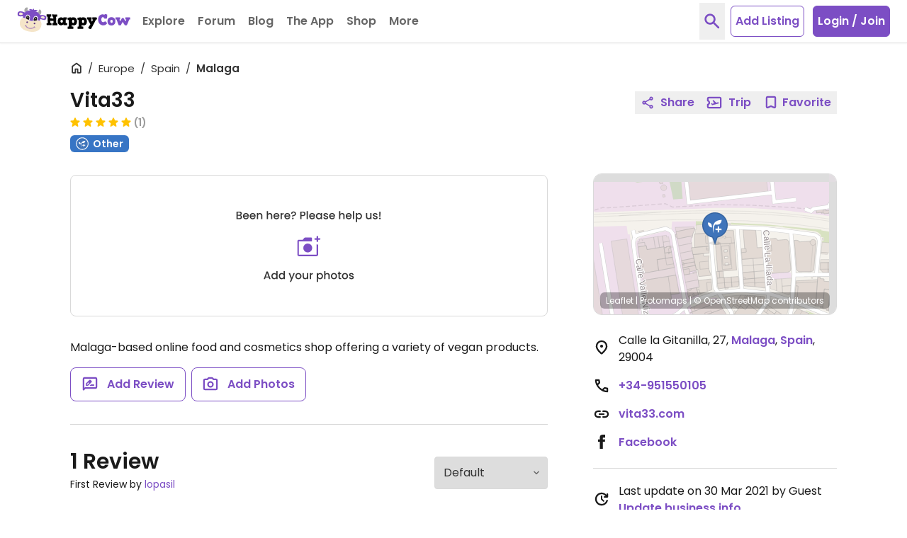

--- FILE ---
content_type: application/javascript
request_url: https://www.happycow.net/_Incapsula_Resource?SWJIYLWA=719d34d31c8e3a6e6fffd425f7e032f3&ns=2&cb=176505373
body_size: 19635
content:
var _0xf7d9=['\x56\x69\x44\x43\x74\x51\x3d\x3d','\x77\x6f\x78\x6c\x52\x57\x74\x56\x4b\x38\x4f\x66\x77\x70\x37\x43\x67\x42\x45\x3d','\x77\x34\x52\x32\x77\x6f\x58\x43\x6c\x4d\x4f\x65\x77\x36\x55\x37\x4f\x4d\x4b\x76\x54\x77\x3d\x3d','\x77\x72\x48\x43\x6a\x68\x2f\x44\x75\x43\x48\x43\x74\x67\x3d\x3d','\x77\x37\x38\x38\x65\x77\x3d\x3d','\x77\x70\x5a\x67\x51\x32\x54\x44\x67\x38\x4f\x35\x51\x73\x4f\x61\x77\x71\x70\x69\x45\x30\x50\x44\x6e\x43\x31\x6e\x77\x70\x50\x44\x6b\x63\x4f\x4a\x77\x36\x76\x43\x6d\x44\x64\x46\x66\x57\x4c\x44\x6b\x77\x2f\x44\x6a\x63\x4b\x77\x77\x35\x66\x43\x75\x63\x4f\x34\x5a\x69\x48\x43\x74\x45\x76\x43\x6e\x63\x4b\x4d\x77\x71\x68\x73\x77\x36\x30\x73\x77\x35\x44\x43\x6c\x38\x4f\x49\x49\x73\x4b\x64\x77\x36\x54\x44\x6c\x48\x7a\x44\x6f\x41\x4c\x43\x72\x38\x4b\x46\x42\x56\x76\x43\x6f\x63\x4b\x75\x77\x72\x50\x43\x67\x78\x54\x44\x6e\x79\x33\x43\x72\x6d\x51\x3d','\x77\x35\x50\x44\x72\x63\x4f\x6d\x49\x4d\x4f\x31\x4f\x46\x35\x52\x55\x4d\x4b\x4b\x77\x35\x67\x3d','\x5a\x44\x58\x43\x6f\x38\x4f\x46\x77\x71\x34\x3d','\x55\x53\x7a\x43\x76\x6b\x6a\x43\x6d\x73\x4b\x31','\x77\x34\x54\x43\x71\x73\x4b\x73\x77\x37\x42\x7a','\x77\x6f\x4e\x68\x64\x77\x3d\x3d','\x77\x35\x76\x43\x76\x38\x4b\x75\x77\x37\x35\x7a\x77\x71\x67\x3d','\x77\x6f\x37\x44\x73\x32\x66\x44\x76\x31\x50\x43\x70\x51\x3d\x3d','\x77\x36\x72\x43\x6d\x6a\x66\x43\x71\x45\x37\x43\x72\x4d\x4f\x6a','\x77\x34\x4a\x5a\x77\x72\x59\x3d','\x77\x36\x72\x44\x67\x63\x4f\x48\x46\x73\x4b\x58\x77\x6f\x58\x44\x71\x51\x3d\x3d','\x77\x34\x74\x2f\x45\x38\x4b\x6d\x48\x54\x6b\x3d','\x77\x35\x6b\x58\x57\x4d\x4f\x46','\x77\x34\x45\x58\x52\x63\x4f\x57\x77\x36\x6a\x43\x6e\x51\x3d\x3d','\x77\x6f\x6f\x6a\x50\x41\x3d\x3d','\x50\x38\x4b\x6b\x41\x38\x4b\x39\x53\x41\x3d\x3d','\x41\x63\x4f\x6f\x77\x71\x58\x43\x67\x73\x4f\x72\x77\x35\x41\x3d','\x57\x69\x58\x44\x70\x52\x63\x63\x64\x51\x37\x44\x70\x7a\x7a\x43\x6f\x4d\x4b\x37\x77\x72\x30\x68\x55\x41\x3d\x3d','\x66\x33\x4d\x32\x77\x35\x55\x6a\x77\x37\x62\x44\x73\x6c\x73\x52\x77\x72\x68\x72\x61\x73\x4f\x57\x77\x6f\x76\x44\x6d\x4d\x4b\x73\x4f\x4d\x4f\x68\x77\x6f\x64\x55\x4c\x47\x66\x44\x6e\x78\x58\x43\x70\x6a\x38\x44\x49\x41\x33\x43\x6d\x38\x4f\x61','\x61\x38\x4b\x35\x77\x70\x46\x5a\x77\x72\x30\x3d','\x77\x34\x41\x46\x45\x77\x3d\x3d','\x77\x72\x50\x44\x74\x57\x6e\x43\x70\x63\x4f\x32\x57\x6d\x48\x43\x69\x58\x45\x7a\x4f\x78\x73\x31\x59\x58\x66\x44\x70\x58\x77\x70\x77\x35\x52\x73\x77\x37\x51\x75\x77\x70\x52\x6b\x77\x36\x66\x43\x6b\x4d\x4f\x2f\x42\x6b\x35\x33\x77\x35\x51\x6a\x77\x72\x62\x44\x70\x79\x38\x76\x77\x37\x4d\x64\x77\x6f\x4d\x43','\x51\x4d\x4b\x53\x56\x67\x3d\x3d','\x44\x53\x51\x51','\x77\x37\x4e\x44\x77\x35\x42\x6a\x52\x4d\x4f\x53','\x58\x54\x54\x43\x75\x67\x3d\x3d','\x77\x72\x70\x63\x77\x6f\x45\x3d','\x77\x71\x73\x55\x77\x35\x77\x3d','\x77\x35\x74\x65\x77\x6f\x38\x3d','\x77\x35\x42\x4e\x77\x6f\x49\x3d','\x77\x70\x56\x67\x62\x41\x3d\x3d','\x77\x72\x72\x43\x6f\x32\x77\x3d','\x77\x72\x44\x43\x67\x54\x77\x3d','\x77\x72\x4e\x54\x63\x41\x3d\x3d','\x55\x41\x4a\x6f\x43\x38\x4f\x75\x77\x37\x6b\x3d','\x41\x56\x58\x43\x6d\x63\x4b\x73\x77\x35\x59\x64','\x77\x71\x4c\x43\x74\x6b\x66\x43\x67\x63\x4f\x73\x4b\x4d\x4b\x68\x4b\x51\x3d\x3d','\x77\x36\x34\x6a\x77\x70\x51\x3d','\x64\x42\x62\x44\x70\x67\x3d\x3d','\x48\x4d\x4f\x63\x50\x77\x3d\x3d','\x64\x41\x64\x2b','\x77\x70\x59\x4f\x41\x73\x4f\x35\x47\x38\x4f\x57','\x77\x72\x54\x43\x69\x42\x51\x3d','\x51\x43\x4e\x66\x44\x38\x4b\x6f\x4b\x38\x4f\x32\x77\x36\x37\x43\x6e\x77\x4d\x3d','\x77\x36\x5a\x75\x77\x35\x68\x36\x61\x69\x4a\x59\x77\x37\x34\x47\x4d\x51\x3d\x3d','\x77\x34\x50\x43\x71\x6e\x6b\x3d','\x46\x73\x4f\x4f\x4e\x51\x4c\x43\x6f\x63\x4f\x71','\x59\x79\x72\x43\x6e\x4d\x4f\x59\x77\x71\x67\x59\x4f\x63\x4f\x37','\x77\x34\x5a\x75\x77\x70\x37\x43\x72\x67\x3d\x3d','\x77\x70\x76\x44\x73\x52\x78\x36','\x62\x63\x4b\x2b\x5a\x41\x3d\x3d','\x77\x71\x72\x44\x74\x68\x31\x7a\x77\x6f\x30\x3d','\x77\x34\x74\x45\x77\x70\x45\x3d','\x77\x6f\x68\x39\x58\x31\x58\x44\x73\x73\x4f\x53\x63\x38\x4f\x78','\x4f\x30\x44\x44\x70\x41\x3d\x3d','\x77\x70\x37\x44\x72\x6d\x54\x44\x76\x6d\x54\x43\x75\x4d\x4b\x38\x62\x45\x76\x44\x71\x77\x3d\x3d','\x77\x71\x78\x7a\x77\x72\x38\x3d','\x77\x71\x6b\x79\x49\x63\x4b\x31\x77\x70\x4c\x43\x6a\x51\x4a\x52\x52\x31\x50\x44\x70\x7a\x30\x2f\x4d\x6c\x67\x3d','\x77\x35\x7a\x43\x73\x30\x51\x72\x77\x71\x52\x68\x54\x57\x33\x43\x6d\x38\x4f\x75\x77\x6f\x58\x43\x6b\x67\x38\x49\x77\x6f\x44\x44\x6b\x52\x55\x30\x77\x6f\x44\x43\x73\x63\x4b\x48\x77\x37\x4c\x43\x75\x45\x44\x43\x6b\x45\x50\x44\x71\x41\x68\x48\x77\x36\x62\x44\x6d\x4d\x4b\x63\x77\x37\x48\x44\x72\x63\x4b\x42\x50\x63\x4b\x64\x77\x71\x77\x32\x77\x71\x34\x3d','\x4c\x7a\x30\x54','\x4b\x32\x70\x70\x77\x6f\x41\x72\x77\x71\x38\x3d','\x77\x36\x44\x43\x6d\x7a\x7a\x43\x70\x6c\x2f\x43\x68\x67\x3d\x3d','\x77\x6f\x46\x4a\x77\x72\x30\x3d','\x77\x34\x78\x43\x77\x72\x67\x3d','\x77\x36\x68\x72\x77\x70\x67\x3d','\x77\x6f\x59\x59\x77\x72\x59\x3d','\x4e\x69\x6b\x52\x77\x6f\x63\x52\x77\x71\x4e\x42\x77\x37\x63\x3d','\x55\x52\x66\x44\x68\x67\x3d\x3d','\x55\x7a\x46\x72\x77\x72\x30\x3d','\x51\x53\x62\x43\x70\x58\x66\x43\x6d\x73\x4b\x39\x77\x71\x6b\x3d','\x77\x36\x68\x66\x77\x71\x67\x3d','\x77\x34\x74\x6b\x77\x6f\x50\x43\x6c\x4d\x4b\x48\x59\x6c\x67\x3d','\x77\x71\x66\x44\x6a\x32\x77\x3d','\x63\x38\x4b\x56\x57\x67\x3d\x3d','\x77\x35\x49\x4b\x77\x72\x78\x69\x77\x70\x31\x69\x47\x38\x4f\x73\x66\x4d\x4f\x4a','\x77\x37\x46\x70\x77\x37\x35\x46\x66\x52\x35\x49\x77\x36\x6b\x75\x4b\x38\x4f\x74','\x77\x37\x62\x43\x76\x6b\x4d\x3d','\x42\x63\x4f\x64\x77\x71\x38\x3d','\x77\x36\x67\x66\x63\x77\x3d\x3d','\x58\x69\x62\x43\x76\x30\x54\x43\x68\x38\x4b\x34','\x77\x34\x39\x75\x77\x36\x34\x3d','\x52\x54\x74\x57','\x65\x38\x4b\x6d\x77\x70\x4e\x44\x77\x72\x31\x4b\x5a\x38\x4b\x37\x77\x6f\x54\x43\x72\x38\x4f\x63','\x56\x69\x62\x43\x73\x31\x62\x43\x6c\x4d\x4b\x33\x77\x71\x6b\x44','\x77\x6f\x78\x69\x53\x6d\x70\x69\x4e\x73\x4f\x4f\x77\x70\x6a\x43\x74\x51\x72\x44\x73\x41\x3d\x3d','\x77\x34\x4e\x2f\x48\x38\x4b\x30\x44\x6a\x5a\x2f\x77\x70\x49\x3d','\x4a\x73\x4b\x45\x41\x41\x3d\x3d','\x77\x37\x41\x41\x55\x77\x3d\x3d','\x62\x73\x4f\x35\x77\x71\x67\x3d','\x77\x36\x39\x79\x77\x72\x34\x3d','\x41\x32\x35\x7a\x77\x6f\x49\x3d','\x61\x6d\x77\x56\x77\x72\x49\x4d\x77\x71\x59\x5a','\x64\x73\x4b\x4e\x51\x67\x3d\x3d','\x45\x6a\x63\x47\x41\x63\x4f\x59\x4f\x4d\x4b\x6c\x77\x37\x66\x44\x72\x41\x73\x65\x42\x63\x4f\x51\x77\x72\x76\x43\x68\x43\x52\x46','\x77\x70\x54\x44\x6f\x63\x4b\x2f\x4e\x63\x4b\x78','\x77\x72\x44\x43\x6b\x48\x59\x3d','\x77\x34\x39\x75\x77\x36\x63\x3d','\x77\x36\x52\x4e\x77\x72\x6e\x43\x67\x52\x39\x4a','\x77\x35\x74\x74\x77\x34\x73\x3d','\x4c\x6b\x54\x44\x68\x67\x76\x44\x6e\x4d\x4b\x45','\x77\x34\x67\x4b\x51\x73\x4f\x43\x77\x36\x6a\x43\x68\x67\x3d\x3d','\x77\x34\x50\x43\x6e\x4d\x4b\x55','\x46\x73\x4f\x47\x77\x71\x55\x3d','\x77\x37\x62\x43\x6d\x6a\x66\x43\x71\x46\x44\x43\x69\x73\x4f\x72\x52\x53\x63\x3d','\x77\x36\x67\x55\x4c\x4d\x4f\x4e\x50\x6b\x67\x3d','\x77\x36\x64\x79\x77\x70\x41\x3d','\x64\x41\x42\x46','\x77\x71\x70\x43\x77\x35\x72\x44\x74\x38\x4f\x37','\x77\x72\x37\x43\x67\x78\x44\x44\x72\x52\x54\x43\x71\x67\x3d\x3d','\x66\x63\x4b\x42\x65\x77\x3d\x3d','\x77\x37\x76\x43\x69\x6e\x51\x3d','\x77\x70\x41\x55\x53\x73\x4f\x64\x77\x36\x2f\x43\x6b\x41\x3d\x3d','\x77\x72\x66\x44\x73\x4d\x4b\x68','\x64\x42\x56\x6e','\x66\x30\x66\x44\x69\x51\x44\x44\x6d\x38\x4b\x4a','\x4e\x45\x44\x44\x68\x42\x6e\x44\x6a\x51\x3d\x3d','\x65\x53\x78\x68','\x59\x63\x4f\x4e\x77\x71\x49\x3d','\x56\x69\x56\x61\x47\x4d\x4b\x4e\x4c\x63\x4f\x38\x77\x36\x37\x43\x75\x67\x3d\x3d','\x65\x6c\x67\x35','\x56\x42\x66\x43\x70\x77\x3d\x3d','\x52\x38\x4f\x65\x4e\x51\x48\x43\x73\x4d\x4f\x6b\x77\x36\x49\x42\x63\x45\x49\x3d','\x77\x36\x58\x43\x71\x43\x4c\x43\x75\x33\x7a\x43\x67\x67\x3d\x3d','\x77\x37\x6e\x43\x67\x33\x59\x3d','\x58\x38\x4b\x78\x77\x70\x6f\x3d','\x77\x70\x67\x49\x47\x58\x54\x44\x76\x41\x3d\x3d','\x46\x4d\x4f\x31\x77\x71\x55\x3d','\x77\x37\x70\x67\x77\x37\x63\x3d','\x77\x35\x4e\x78\x77\x72\x66\x43\x6b\x73\x4f\x76\x77\x36\x4d\x78\x4f\x67\x3d\x3d','\x4c\x77\x48\x43\x72\x4d\x4b\x71\x51\x63\x4b\x6e','\x77\x70\x35\x37\x77\x6f\x45\x3d','\x77\x36\x76\x43\x6c\x47\x63\x3d','\x77\x35\x77\x47\x77\x34\x68\x71\x77\x36\x35\x63\x77\x70\x68\x51\x77\x70\x37\x43\x6f\x73\x4f\x71\x63\x78\x4e\x39\x77\x35\x30\x6c','\x4e\x58\x44\x44\x73\x41\x3d\x3d','\x77\x34\x48\x43\x70\x48\x77\x3d','\x77\x35\x45\x34\x51\x77\x3d\x3d','\x53\x4d\x4b\x62\x52\x46\x54\x43\x69\x79\x4d\x6f\x77\x36\x62\x43\x69\x67\x39\x75\x4c\x38\x4b\x6e\x42\x43\x64\x70\x4d\x67\x3d\x3d','\x77\x72\x78\x50\x47\x33\x4e\x42\x77\x35\x49\x72\x48\x79\x30\x3d','\x53\x38\x4f\x6b\x77\x6f\x7a\x44\x74\x38\x4f\x44','\x53\x69\x56\x61\x47\x4d\x4b\x54\x43\x38\x4f\x30','\x56\x4d\x4f\x78\x77\x6f\x37\x44\x75\x63\x4f\x44\x54\x77\x3d\x3d','\x61\x63\x4b\x54\x77\x71\x73\x3d','\x44\x73\x4b\x36\x42\x4d\x4b\x37\x57\x4d\x4f\x5a\x77\x35\x49\x39\x77\x35\x54\x44\x71\x47\x67\x43\x66\x69\x62\x43\x68\x6d\x35\x73\x57\x4d\x4b\x79\x48\x63\x4b\x37\x47\x38\x4b\x6f\x77\x37\x2f\x44\x76\x58\x6e\x43\x6c\x4d\x4b\x31\x4a\x6b\x68\x2f\x59\x73\x4f\x52\x66\x41\x6a\x44\x75\x41\x3d\x3d','\x77\x36\x45\x74\x47\x51\x3d\x3d','\x77\x35\x30\x65\x58\x73\x4f\x57\x77\x37\x58\x43\x6d\x38\x4b\x5a','\x77\x34\x6b\x44\x41\x6e\x2f\x44\x70\x46\x59\x3d','\x77\x70\x64\x42\x77\x37\x4d\x50\x66\x63\x4b\x6a\x77\x35\x52\x51\x77\x37\x55\x3d','\x5a\x43\x42\x7a\x77\x72\x45\x76','\x77\x6f\x6f\x48\x47\x63\x4f\x35\x42\x73\x4f\x51\x43\x77\x3d\x3d','\x77\x34\x56\x55\x77\x71\x38\x57\x49\x63\x4b\x2b\x77\x6f\x70\x4a','\x77\x71\x50\x44\x6d\x73\x4b\x6d','\x77\x34\x35\x77\x77\x6f\x44\x43\x67\x38\x4f\x6c\x77\x34\x55\x35','\x77\x70\x6a\x43\x76\x55\x72\x43\x72\x77\x3d\x3d','\x77\x37\x41\x68\x4d\x63\x4b\x73\x77\x35\x37\x43\x68\x56\x5a\x44\x42\x6b\x62\x43\x75\x69\x38\x3d','\x51\x54\x33\x43\x74\x77\x3d\x3d','\x47\x78\x30\x56\x77\x37\x46\x4c\x77\x6f\x37\x43\x76\x52\x46\x6b','\x77\x34\x73\x62\x52\x38\x4f\x55\x77\x37\x4c\x43\x6c\x4d\x4b\x48\x77\x6f\x76\x44\x6f\x38\x4b\x73\x52\x63\x4f\x6a\x51\x54\x4e\x31\x53\x57\x78\x62\x77\x70\x74\x63\x4e\x77\x3d\x3d','\x57\x51\x52\x57','\x77\x71\x48\x43\x6c\x68\x4c\x44\x6f\x78\x51\x3d','\x77\x6f\x30\x41\x77\x34\x64\x6a\x77\x37\x52\x62','\x77\x37\x35\x63\x57\x77\x3d\x3d','\x43\x73\x4f\x48\x4c\x67\x4c\x43\x76\x4d\x4f\x73\x77\x37\x67\x3d','\x77\x72\x67\x55\x77\x72\x6b\x7a\x77\x34\x54\x44\x73\x6d\x6c\x36\x4a\x41\x3d\x3d','\x77\x71\x45\x66\x77\x72\x4d\x78\x77\x35\x62\x44\x73\x77\x3d\x3d','\x77\x36\x38\x55\x52\x77\x3d\x3d','\x51\x69\x2f\x43\x70\x45\x54\x43\x6d\x73\x4b\x2b\x77\x70\x4d\x55\x77\x6f\x55\x6d\x4f\x4d\x4f\x73\x77\x72\x4c\x44\x6d\x4d\x4b\x6c\x56\x38\x4f\x7a\x54\x54\x48\x43\x6c\x38\x4b\x53\x77\x35\x33\x44\x6f\x52\x31\x30\x4b\x73\x4f\x67\x77\x70\x72\x43\x6e\x48\x4c\x43\x75\x38\x4f\x38\x77\x36\x50\x44\x6a\x51\x3d\x3d','\x77\x36\x4a\x57\x52\x57\x67\x47\x77\x34\x59\x3d','\x77\x70\x4c\x44\x76\x63\x4b\x64','\x77\x70\x44\x43\x76\x58\x55\x3d','\x43\x38\x4f\x78\x44\x51\x3d\x3d','\x77\x37\x56\x71\x77\x34\x78\x76\x51\x43\x4e\x6a\x77\x37\x34\x2f\x4d\x63\x4b\x33\x77\x37\x6f\x49\x77\x36\x76\x43\x74\x63\x4f\x4e\x4d\x38\x4f\x4c\x77\x36\x66\x44\x6b\x43\x55\x3d','\x77\x36\x2f\x44\x69\x73\x4f\x4e\x46\x4d\x4b\x62\x77\x71\x49\x3d','\x41\x48\x35\x71','\x5a\x7a\x78\x71\x77\x72\x38\x79\x77\x70\x74\x6f\x77\x36\x4d\x76\x77\x70\x44\x43\x71\x58\x66\x44\x6f\x44\x6f\x41\x77\x36\x50\x44\x6e\x52\x62\x43\x6e\x44\x72\x44\x67\x51\x76\x43\x6f\x4d\x4f\x58\x77\x34\x78\x71','\x4e\x38\x4b\x51\x4b\x51\x3d\x3d','\x77\x6f\x66\x44\x6f\x51\x46\x31\x77\x6f\x42\x48','\x53\x6e\x67\x4d','\x56\x38\x4b\x2f\x77\x71\x38\x3d','\x77\x35\x4e\x52\x77\x72\x59\x55\x4a\x73\x4b\x78\x77\x72\x68\x4a\x77\x72\x77\x38\x58\x77\x3d\x3d','\x58\x38\x4b\x34\x77\x70\x41\x3d','\x77\x6f\x74\x6b\x56\x67\x3d\x3d','\x4e\x32\x4e\x79\x77\x6f\x41\x32\x77\x71\x6e\x43\x6e\x45\x4a\x62\x77\x72\x42\x6a','\x77\x6f\x48\x44\x70\x4d\x4b\x39\x50\x38\x4b\x78\x4c\x51\x42\x44','\x77\x6f\x46\x61\x65\x41\x3d\x3d','\x4a\x6b\x54\x44\x6e\x67\x58\x44\x69\x38\x4b\x4a\x55\x63\x4b\x51\x77\x34\x56\x52','\x44\x38\x4f\x59\x50\x68\x66\x43\x6c\x4d\x4f\x6c\x77\x36\x34\x42\x59\x51\x3d\x3d','\x59\x79\x44\x43\x76\x4d\x4f\x59','\x77\x37\x70\x53\x53\x57\x4d\x58\x77\x35\x6f\x3d','\x77\x34\x50\x43\x76\x38\x4b\x7a\x77\x36\x30\x3d','\x77\x72\x70\x4e\x59\x6b\x6e\x44\x71\x73\x4f\x61','\x77\x71\x59\x31\x77\x35\x6f\x6c\x77\x36\x55\x71\x77\x35\x45\x3d','\x77\x34\x74\x37\x77\x6f\x72\x43\x67\x63\x4f\x70\x77\x36\x49\x3d','\x61\x68\x42\x4d','\x77\x71\x59\x35\x77\x35\x73\x3d','\x43\x4d\x4b\x30\x41\x51\x3d\x3d','\x77\x37\x70\x32\x77\x72\x30\x3d','\x77\x37\x68\x52\x57\x77\x3d\x3d','\x77\x37\x4e\x6b\x77\x34\x6b\x3d','\x77\x72\x4e\x51\x53\x6d\x45\x63\x77\x34\x46\x75\x51\x33\x78\x77\x77\x35\x55\x6b\x77\x71\x6f\x6c\x77\x37\x62\x44\x6c\x51\x3d\x3d','\x77\x34\x50\x43\x74\x63\x4b\x54\x77\x36\x31\x31\x77\x71\x6b\x39\x62\x41\x3d\x3d','\x77\x71\x70\x47\x51\x77\x3d\x3d','\x47\x73\x4b\x42\x50\x63\x4b\x71\x52\x38\x4b\x41\x77\x72\x34\x58\x77\x34\x76\x44\x6b\x33\x35\x45\x5a\x68\x48\x43\x68\x46\x31\x6c\x66\x4d\x4f\x30\x41\x73\x4b\x2b\x44\x4d\x4f\x31\x77\x36\x62\x44\x76\x32\x37\x44\x68\x4d\x4f\x2f\x64\x77\x6f\x36\x4f\x4d\x4f\x69\x55\x77\x58\x44\x6f\x42\x31\x4c\x50\x56\x77\x3d','\x77\x72\x7a\x43\x68\x77\x6a\x44\x6f\x77\x66\x43\x6f\x78\x33\x43\x6e\x6d\x51\x3d','\x55\x69\x72\x43\x74\x73\x4b\x58\x55\x48\x67\x3d','\x48\x45\x48\x43\x6a\x63\x4b\x32\x77\x34\x55\x4f\x77\x70\x38\x54\x63\x69\x54\x43\x71\x54\x44\x43\x6f\x38\x4b\x6f\x45\x38\x4f\x43','\x56\x53\x70\x53\x43\x4d\x4b\x4f','\x77\x37\x58\x44\x69\x73\x4f\x4e\x46\x38\x4b\x41\x77\x72\x67\x3d','\x77\x36\x33\x43\x6c\x53\x58\x43\x70\x46\x48\x43\x67\x73\x4f\x78\x54\x7a\x46\x2b\x77\x6f\x62\x44\x67\x6e\x77\x47\x57\x4d\x4f\x63\x47\x67\x3d\x3d','\x54\x73\x4b\x57\x58\x55\x62\x43\x68\x77\x3d\x3d','\x77\x34\x5a\x71\x44\x63\x4b\x50\x43\x44\x78\x2f','\x58\x43\x4c\x43\x70\x30\x72\x43\x6c\x4d\x4b\x78\x77\x72\x67\x65\x77\x6f\x39\x38\x64\x63\x4f\x77\x77\x71\x76\x44\x69\x73\x4b\x72\x55\x4d\x4f\x75\x45\x41\x62\x43\x6d\x38\x4b\x68\x77\x70\x72\x44\x76\x41\x5a\x70\x59\x73\x4b\x2b','\x61\x6d\x67\x51','\x48\x68\x38\x45\x77\x37\x4e\x45\x77\x6f\x6e\x43\x6f\x41\x3d\x3d','\x77\x37\x74\x54\x77\x34\x62\x44\x70\x63\x4f\x71\x48\x41\x3d\x3d','\x77\x6f\x6e\x44\x73\x4d\x4b\x6c\x4e\x63\x4b\x69\x4a\x52\x74\x43\x45\x4d\x4f\x59\x77\x70\x74\x76\x4e\x4d\x4f\x73\x41\x63\x4b\x71\x66\x45\x49\x3d','\x59\x54\x46\x7a\x77\x71\x30\x2b','\x5a\x7a\x78\x2b\x77\x71\x77\x39\x77\x70\x70\x46\x77\x36\x73\x3d','\x64\x73\x4b\x6f\x77\x6f\x74\x5a\x77\x71\x35\x5a\x5a\x73\x4b\x33\x77\x6f\x4c\x44\x72\x73\x4f\x5a\x56\x6b\x4a\x58\x77\x71\x6e\x43\x74\x73\x4b\x71\x58\x73\x4b\x4f','\x53\x67\x5a\x71\x47\x63\x4f\x2f','\x53\x77\x4a\x6b\x43\x4d\x4f\x6f\x77\x37\x6a\x43\x70\x63\x4f\x68\x77\x35\x41\x3d','\x77\x37\x6e\x43\x6f\x53\x33\x43\x71\x47\x37\x43\x68\x56\x76\x44\x6e\x77\x3d\x3d','\x5a\x7a\x78\x71\x77\x72\x38\x79\x77\x70\x74\x6f\x77\x36\x4d\x76\x77\x70\x44\x44\x73\x58\x72\x44\x74\x54\x30\x42\x77\x36\x4c\x44\x6d\x67\x3d\x3d','\x77\x71\x62\x44\x73\x73\x4b\x6e\x4e\x63\x4b\x7a\x49\x54\x64\x69\x41\x4d\x4b\x63\x77\x6f\x35\x67\x49\x51\x3d\x3d','\x63\x6a\x33\x43\x70\x73\x4f\x66\x77\x71\x34\x43','\x77\x37\x39\x4e\x77\x72\x58\x43\x6a\x51\x4a\x56\x44\x63\x4b\x39\x77\x37\x38\x3d','\x77\x35\x4c\x43\x6f\x73\x4b\x70\x77\x36\x70\x7a\x77\x72\x4d\x3d','\x77\x6f\x33\x43\x6c\x68\x62\x44\x71\x77\x37\x43\x74\x67\x62\x43\x6e\x41\x3d\x3d','\x77\x37\x4a\x4f\x77\x34\x48\x44\x73\x63\x4f\x71\x42\x77\x3d\x3d','\x77\x36\x44\x43\x6c\x54\x2f\x43\x6f\x57\x62\x43\x69\x38\x4f\x6b\x54\x6a\x63\x2f\x77\x6f\x6f\x3d','\x47\x38\x4b\x75\x47\x4d\x4b\x76\x52\x63\x4f\x45','\x77\x34\x52\x32\x77\x70\x62\x43\x69\x63\x4f\x77\x77\x36\x38\x3d','\x46\x31\x6a\x43\x6b\x73\x4b\x73\x77\x35\x59\x63','\x54\x6a\x50\x43\x73\x63\x4b\x41\x51\x58\x4d\x3d','\x4c\x56\x48\x44\x6a\x52\x37\x44\x69\x51\x3d\x3d','\x77\x70\x6a\x44\x76\x6d\x7a\x44\x76\x31\x50\x43\x70\x41\x3d\x3d','\x65\x43\x42\x74','\x77\x34\x41\x65\x42\x57\x76\x44\x70\x45\x30\x3d','\x77\x35\x52\x37\x47\x38\x4b\x67\x47\x7a\x67\x3d','\x4a\x68\x7a\x43\x71\x38\x4b\x2b\x51\x63\x4b\x38','\x65\x63\x4b\x2b\x77\x70\x68\x44\x77\x71\x5a\x56\x65\x38\x4b\x74\x77\x70\x30\x3d','\x77\x36\x42\x2b\x77\x35\x42\x37\x58\x54\x34\x3d','\x61\x4d\x4b\x38\x77\x70\x74\x57\x77\x71\x42\x57\x56\x73\x4b\x39\x77\x6f\x62\x43\x71\x63\x4f\x4e\x56\x67\x3d\x3d','\x77\x72\x6a\x44\x6a\x73\x4b\x39\x4e\x63\x4b\x69\x4c\x42\x74\x41\x41\x38\x4b\x45\x77\x6f\x34\x3d','\x77\x37\x73\x32\x65\x4d\x4b\x36\x77\x35\x4c\x43\x67\x67\x3d\x3d','\x48\x73\x4f\x45\x4e\x69\x54\x43\x6f\x4d\x4f\x32\x77\x36\x51\x43\x64\x46\x4c\x44\x75\x46\x54\x44\x6d\x41\x3d\x3d','\x49\x6e\x64\x75\x77\x70\x51\x72\x77\x72\x51\x3d','\x77\x72\x4e\x4e\x62\x57\x48\x44\x73\x38\x4f\x4c\x61\x73\x4f\x2f\x77\x6f\x4a\x63\x4d\x57\x44\x44\x76\x79\x42\x48\x77\x71\x33\x44\x74\x4d\x4f\x70\x77\x35\x66\x43\x6f\x41\x35\x32\x57\x41\x3d\x3d','\x77\x34\x5a\x46\x77\x71\x6f\x41\x4f\x38\x4b\x73','\x77\x71\x4c\x44\x6c\x57\x44\x44\x6f\x45\x4c\x43\x75\x63\x4b\x78\x66\x47\x66\x44\x67\x4d\x4f\x2f\x64\x55\x63\x55\x77\x35\x73\x66\x66\x51\x76\x43\x68\x6e\x30\x50\x59\x41\x3d\x3d','\x77\x71\x6b\x56\x77\x72\x34\x6a\x77\x34\x2f\x44\x76\x6d\x6c\x72\x62\x73\x4f\x34\x77\x36\x2f\x44\x6d\x63\x4f\x57\x77\x36\x6f\x4a\x63\x42\x6e\x44\x68\x38\x4b\x2f\x77\x34\x50\x44\x67\x69\x7a\x43\x74\x69\x52\x33\x49\x77\x45\x33\x62\x33\x77\x3d','\x77\x6f\x78\x53\x77\x72\x42\x70\x77\x70\x6c\x34','\x77\x72\x5a\x31\x77\x71\x35\x2f\x77\x6f\x39\x76\x47\x38\x4f\x67\x65\x63\x4b\x52\x77\x37\x68\x4b\x77\x71\x45\x2f\x77\x6f\x72\x43\x73\x38\x4b\x56\x77\x37\x7a\x44\x70\x57\x50\x44\x73\x67\x3d\x3d','\x77\x37\x4e\x5a\x77\x34\x76\x44\x74\x38\x4f\x7a\x45\x56\x6f\x2b\x65\x30\x4d\x42\x4c\x77\x31\x4b\x77\x35\x46\x6c\x62\x57\x52\x37\x77\x36\x74\x55\x77\x6f\x4c\x43\x73\x43\x56\x77\x4c\x6c\x33\x43\x74\x73\x4b\x6e\x77\x71\x50\x44\x6e\x4d\x4b\x35\x51\x6d\x66\x44\x74\x63\x4b\x43\x77\x71\x6f\x3d','\x77\x36\x62\x44\x6c\x38\x4f\x4b\x41\x4d\x4b\x62\x77\x72\x6b\x3d','\x4b\x57\x6f\x46\x77\x6f\x55\x36\x77\x71\x6f\x50\x77\x72\x78\x6f\x5a\x47\x34\x6c\x77\x71\x49\x47\x4d\x38\x4f\x53\x51\x63\x4f\x59\x49\x73\x4f\x51\x77\x72\x7a\x44\x6f\x52\x76\x43\x74\x38\x4f\x41\x77\x36\x44\x44\x70\x6e\x34\x3d','\x77\x70\x39\x2f\x53\x33\x70\x7a\x4e\x38\x4f\x49\x77\x35\x58\x43\x74\x77\x44\x44\x73\x4d\x4b\x72\x48\x73\x4f\x62\x50\x77\x3d\x3d','\x77\x36\x74\x4c\x51\x6e\x77\x47\x77\x35\x30\x3d','\x77\x35\x46\x2f\x44\x38\x4b\x79\x41\x44\x35\x30','\x61\x6d\x55\x4f\x77\x6f\x51\x45\x77\x71\x64\x53\x77\x71\x70\x6e\x63\x33\x63\x74\x77\x71\x4d\x57','\x77\x34\x58\x43\x76\x38\x4b\x78\x77\x36\x78\x75\x77\x72\x49\x32','\x77\x6f\x2f\x43\x70\x46\x62\x43\x70\x58\x6a\x44\x68\x63\x4f\x36\x77\x71\x6b\x6b\x54\x38\x4f\x78\x42\x38\x4b\x55\x41\x77\x3d\x3d','\x4f\x4d\x4b\x72\x42\x4d\x4b\x56\x77\x72\x2f\x44\x69\x51\x3d\x3d','\x77\x35\x4e\x50\x77\x71\x77\x51\x4b\x73\x4b\x73\x77\x70\x51\x3d','\x77\x35\x54\x43\x6b\x54\x48\x43\x6a\x45\x58\x43\x6b\x4d\x4f\x67\x54\x53\x45\x38\x77\x70\x34\x3d','\x66\x32\x77\x51\x77\x70\x4d\x4d\x77\x72\x6b\x5a\x77\x37\x41\x6c\x5a\x48\x46\x6a\x77\x37\x67\x3d','\x77\x71\x56\x78\x56\x77\x3d\x3d','\x59\x78\x58\x44\x75\x55\x6f\x55\x64\x7a\x6e\x44\x72\x69\x58\x43\x6a\x4d\x4f\x31\x77\x36\x55\x31\x59\x38\x4f\x4a\x77\x71\x78\x6d\x49\x67\x3d\x3d','\x77\x6f\x76\x44\x70\x32\x6e\x44\x75\x55\x49\x3d','\x77\x36\x6c\x53\x57\x67\x3d\x3d','\x56\x43\x4a\x51\x47\x63\x4b\x45\x4d\x38\x4b\x38\x77\x37\x2f\x43\x73\x53\x52\x66\x43\x38\x4b\x4e\x77\x71\x6e\x44\x6c\x58\x42\x63','\x77\x35\x73\x54\x52\x38\x4f\x45\x77\x37\x6b\x3d','\x62\x4d\x4b\x6d\x77\x71\x35\x45\x77\x72\x74\x52\x66\x4d\x4b\x2f','\x77\x6f\x6e\x44\x73\x4d\x4b\x6c\x4e\x63\x4b\x69\x4a\x52\x74\x43\x45\x4d\x4f\x59\x77\x6f\x68\x7a\x49\x4d\x4f\x62\x43\x38\x4b\x6b\x66\x56\x77\x3d','\x51\x44\x74\x4c\x50\x73\x4b\x48\x4a\x63\x4f\x68\x77\x37\x67\x3d','\x77\x37\x41\x76\x5a\x38\x4b\x67\x77\x34\x48\x43\x6b\x45\x64\x43\x41\x41\x48\x43\x75\x6a\x4a\x71\x50\x68\x34\x3d','\x77\x6f\x66\x43\x75\x31\x72\x43\x74\x32\x77\x3d','\x56\x73\x4b\x57\x52\x31\x72\x43\x68\x53\x77\x44\x77\x36\x7a\x43\x67\x46\x56\x6f\x4c\x73\x4b\x39\x41\x79\x31\x6b\x4e\x63\x4f\x6c\x4c\x68\x30\x3d','\x77\x36\x7a\x43\x74\x53\x58\x43\x72\x33\x7a\x43\x6d\x51\x3d\x3d','\x77\x6f\x6a\x44\x71\x77\x46\x38\x77\x70\x46\x4d\x62\x6c\x62\x44\x67\x38\x4b\x33','\x59\x32\x67\x58\x77\x6f\x38\x43\x77\x71\x6f\x49\x77\x72\x64\x77\x4c\x47\x34\x6c\x77\x72\x38\x55\x4d\x73\x4f\x63\x56\x73\x4f\x62\x64\x38\x4b\x62\x77\x37\x6a\x44\x75\x48\x41\x3d','\x43\x4d\x4b\x33\x48\x63\x4b\x70\x56\x41\x3d\x3d','\x54\x63\x4f\x6d\x77\x70\x6b\x3d','\x4c\x6b\x44\x44\x68\x67\x76\x44\x6e\x63\x4b\x4e\x59\x73\x4b\x4d','\x77\x35\x68\x55\x77\x34\x4c\x44\x70\x38\x4f\x39\x41\x42\x6f\x68\x4d\x42\x34\x52\x59\x78\x6c\x38\x77\x35\x35\x79\x5a\x6e\x6b\x30\x77\x71\x6c\x5a\x77\x70\x54\x43\x71\x7a\x5a\x72\x4e\x67\x3d\x3d','\x4a\x63\x4f\x73\x77\x71\x37\x43\x73\x73\x4f\x32','\x4b\x58\x70\x71\x77\x6f\x55\x36\x77\x72\x58\x43\x67\x67\x3d\x3d','\x77\x71\x59\x66\x77\x71\x51\x6c','\x41\x41\x59\x63\x77\x37\x5a\x49\x77\x70\x58\x43\x6b\x67\x3d\x3d','\x77\x72\x74\x48\x62\x6b\x66\x44\x73\x73\x4f\x58','\x77\x72\x6f\x54\x77\x72\x4d\x79\x77\x34\x33\x44\x72\x43\x6c\x77\x4e\x63\x4f\x54\x77\x35\x58\x44\x6e\x4d\x4f\x6b\x77\x36\x45\x4a\x64\x68\x6a\x43\x6a\x4d\x4f\x6e\x77\x6f\x45\x3d','\x59\x6a\x66\x43\x74\x67\x3d\x3d','\x77\x36\x48\x43\x70\x31\x72\x43\x67\x38\x4f\x37\x44\x4d\x4b\x38\x63\x4d\x4f\x6b\x63\x77\x3d\x3d','\x77\x35\x74\x6f\x77\x70\x6e\x43\x70\x4d\x4b\x42\x65\x42\x4e\x6f\x4a\x73\x4b\x5a\x77\x37\x2f\x44\x70\x46\x4c\x43\x6e\x52\x44\x43\x75\x53\x7a\x43\x74\x6b\x2f\x43\x74\x63\x4b\x72','\x77\x70\x63\x45\x77\x34\x56\x78\x77\x36\x55\x3d','\x77\x6f\x38\x5a\x46\x51\x3d\x3d','\x41\x51\x59\x46\x77\x37\x46\x66\x77\x71\x2f\x43\x74\x68\x31\x6e\x4d\x63\x4b\x36','\x77\x70\x44\x44\x75\x4d\x4b\x39\x4f\x4d\x4b\x71\x4d\x30\x46\x36\x42\x38\x4b\x55\x77\x71\x78\x50\x42\x38\x4f\x39\x43\x63\x4b\x68\x61\x31\x33\x43\x6a\x38\x4f\x31\x77\x37\x34\x4e\x61\x32\x7a\x44\x6d\x77\x48\x44\x6f\x4d\x4b\x56','\x45\x47\x70\x6c\x77\x71\x41\x54\x77\x70\x58\x43\x70\x6b\x6c\x48\x77\x71\x45\x73\x66\x38\x4b\x49\x77\x70\x44\x43\x72\x4d\x4b\x2f\x5a\x38\x4b\x6c\x77\x70\x34\x61\x4a\x41\x3d\x3d','\x44\x63\x4f\x43\x4e\x51\x48\x43\x75\x73\x4f\x31\x77\x71\x55\x4d\x65\x6b\x6a\x44\x6f\x6b\x2f\x44\x68\x4d\x4f\x2b\x57\x58\x37\x44\x6b\x73\x4f\x4d\x77\x6f\x76\x44\x75\x4d\x4f\x46\x4d\x6a\x50\x43\x6b\x38\x4f\x76\x77\x37\x35\x45\x77\x72\x68\x41','\x77\x36\x33\x43\x76\x55\x44\x43\x6c\x63\x4f\x39\x4b\x63\x4b\x67\x64\x38\x4f\x6b\x64\x4d\x4b\x6a','\x77\x37\x66\x43\x6d\x77\x44\x43\x75\x55\x54\x43\x69\x73\x4f\x72\x52\x77\x3d\x3d','\x77\x70\x44\x43\x69\x52\x48\x44\x70\x67\x58\x43\x6f\x77\x66\x44\x6d\x57\x4c\x44\x6c\x63\x4b\x61\x77\x37\x66\x43\x73\x68\x62\x44\x69\x6d\x34\x66\x4e\x43\x2f\x43\x71\x32\x5a\x65\x64\x73\x4b\x61\x4f\x4d\x4f\x47\x77\x34\x6a\x43\x68\x38\x4b\x78\x77\x6f\x55\x74\x77\x37\x52\x50\x53\x51\x52\x38\x58\x73\x4f\x51\x4e\x6b\x48\x43\x6a\x63\x4b\x62\x77\x34\x6a\x43\x6b\x73\x4f\x43\x47\x38\x4f\x62\x77\x35\x4c\x44\x6d\x45\x72\x43\x6e\x78\x58\x44\x6b\x38\x4f\x52\x77\x71\x67\x61\x46\x46\x37\x44\x6a\x53\x54\x43\x73\x63\x4b\x46\x55\x73\x4b\x55\x45\x47\x49\x34\x77\x72\x59\x2f\x61\x78\x73\x2f\x77\x70\x76\x44\x74\x73\x4f\x61\x77\x36\x7a\x43\x76\x6c\x2f\x44\x6c\x73\x4f\x36\x77\x6f\x66\x44\x70\x42\x64\x32','\x61\x73\x4b\x61\x77\x71\x6f\x3d','\x4e\x38\x4b\x42\x42\x67\x3d\x3d','\x4b\x4d\x4b\x39\x43\x63\x4b\x44\x77\x71\x33\x44\x6b\x33\x4d\x6f\x56\x77\x3d\x3d','\x77\x37\x6a\x43\x74\x31\x7a\x43\x6c\x63\x4f\x67\x4e\x4d\x4b\x37\x5a\x77\x3d\x3d','\x51\x54\x66\x43\x72\x63\x4b\x58\x54\x57\x51\x39\x50\x77\x3d\x3d','\x77\x35\x6e\x43\x74\x63\x4b\x6b\x77\x37\x77\x3d','\x77\x6f\x55\x4b\x77\x34\x70\x78\x77\x36\x31\x57\x77\x6f\x49\x45\x77\x35\x58\x43\x73\x4d\x4f\x6b\x66\x42\x4e\x78\x77\x34\x77\x75\x77\x36\x33\x43\x6c\x68\x77\x49\x45\x77\x3d\x3d','\x77\x6f\x77\x4b\x41\x4d\x4f\x72\x43\x67\x3d\x3d','\x49\x32\x42\x6b\x77\x70\x49\x79\x77\x71\x4c\x43\x72\x56\x4e\x75\x77\x71\x73\x36\x63\x77\x3d\x3d','\x48\x38\x4f\x64\x4f\x67\x6e\x44\x75\x38\x4f\x32\x77\x36\x51\x38\x59\x56\x54\x44\x75\x46\x58\x44\x6b\x63\x4b\x6a\x45\x79\x54\x44\x6b\x63\x4f\x62\x77\x34\x76\x44\x71\x38\x4f\x65\x43\x51\x3d\x3d','\x77\x70\x37\x43\x71\x56\x58\x43\x73\x6e\x77\x3d','\x52\x69\x7a\x43\x67\x6c\x66\x43\x67\x63\x4b\x35\x77\x71\x49\x57','\x77\x6f\x56\x50\x77\x72\x64\x39\x77\x70\x6c\x6a','\x77\x36\x74\x6e\x77\x34\x39\x68\x54\x69\x78\x49\x77\x37\x51\x31\x61\x38\x4f\x70\x77\x37\x73\x4a\x77\x71\x58\x43\x6f\x4d\x4f\x43\x4d\x73\x4f\x46\x77\x36\x48\x44\x6b\x48\x67\x33\x77\x34\x76\x44\x6d\x41\x3d\x3d','\x77\x37\x2f\x43\x72\x43\x44\x43\x71\x57\x30\x3d','\x65\x38\x4b\x6d\x77\x70\x4e\x65\x77\x71\x78\x62\x5a\x73\x4b\x78\x77\x70\x2f\x43\x72\x67\x3d\x3d','\x77\x35\x46\x4a\x77\x72\x63\x3d','\x77\x34\x4e\x37\x77\x70\x4c\x43\x6a\x38\x4f\x2b\x77\x36\x38\x4c\x4a\x4d\x4b\x65\x58\x67\x3d\x3d','\x77\x70\x77\x65\x41\x73\x4f\x39\x47\x38\x4f\x58\x46\x38\x4f\x2f','\x4c\x73\x4b\x77\x48\x38\x4b\x44\x77\x71\x37\x44\x6c\x44\x4d\x36\x57\x73\x4f\x47\x77\x36\x76\x44\x6c\x77\x3d\x3d','\x77\x37\x4a\x76\x77\x35\x31\x38\x51\x51\x3d\x3d','\x77\x36\x52\x56\x77\x35\x72\x44\x70\x38\x4f\x37\x47\x68\x6f\x69\x4d\x41\x34\x46\x49\x78\x6f\x3d','\x77\x35\x4d\x48\x41\x47\x33\x44\x74\x51\x3d\x3d','\x55\x4d\x4f\x78\x77\x6f\x6e\x44\x75\x63\x4f\x66\x55\x77\x3d\x3d','\x77\x37\x4a\x5a\x77\x34\x6e\x44\x73\x73\x4f\x33','\x77\x36\x7a\x43\x6f\x69\x33\x43\x72\x47\x48\x43\x74\x58\x2f\x44\x6c\x77\x64\x49\x77\x35\x63\x62\x77\x36\x49\x43\x77\x70\x72\x44\x69\x67\x3d\x3d','\x77\x6f\x51\x64\x77\x34\x42\x33\x77\x37\x52\x41','\x77\x6f\x70\x69\x52\x57\x6c\x2f\x47\x38\x4f\x65\x77\x6f\x50\x43\x74\x53\x7a\x44\x72\x4d\x4b\x75\x47\x4d\x4f\x66\x4e\x41\x3d\x3d','\x59\x51\x48\x44\x76\x31\x73\x42\x61\x41\x3d\x3d','\x77\x36\x7a\x43\x6f\x68\x76\x43\x75\x57\x72\x43\x71\x46\x76\x44\x6e\x51\x4a\x53\x77\x35\x51\x51\x77\x37\x49\x44\x77\x6f\x44\x44\x69\x63\x4b\x4f\x65\x41\x6f\x70\x77\x72\x33\x44\x6b\x41\x3d\x3d','\x57\x52\x39\x76\x48\x38\x4f\x75\x77\x36\x49\x3d','\x77\x70\x44\x44\x75\x4d\x4b\x39\x4f\x4d\x4b\x71\x4d\x30\x46\x6c\x4b\x38\x4b\x79\x77\x71\x39\x47\x47\x38\x4f\x48\x4a\x4d\x4b\x4a\x54\x33\x7a\x43\x74\x51\x3d\x3d','\x77\x36\x74\x30\x77\x6f\x63\x33\x43\x73\x4b\x52\x77\x72\x68\x76\x77\x6f\x67\x4a\x4d\x55\x6b\x3d','\x77\x6f\x6e\x44\x73\x4d\x4b\x6c\x4e\x63\x4b\x69\x4a\x52\x74\x43\x45\x4d\x4f\x59\x77\x6f\x5a\x71\x4f\x4d\x4f\x39\x4d\x38\x4b\x38\x66\x6b\x72\x43\x6c\x63\x4b\x31\x77\x37\x55\x72\x61\x6d\x58\x44\x6d\x77\x7a\x43\x70\x63\x4f\x63\x77\x36\x77\x3d','\x77\x71\x35\x58\x59\x41\x3d\x3d','\x58\x79\x72\x43\x76\x45\x62\x43\x70\x38\x4b\x70\x77\x72\x77\x55\x77\x6f\x34\x3d','\x77\x36\x4c\x43\x74\x30\x44\x43\x67\x63\x4f\x39\x4d\x77\x3d\x3d','\x77\x36\x33\x43\x6c\x53\x58\x43\x70\x46\x48\x43\x67\x73\x4f\x78\x54\x7a\x46\x2b\x77\x70\x66\x44\x6e\x6e\x6b\x76\x55\x4d\x4f\x66\x44\x47\x62\x44\x74\x63\x4b\x59\x43\x32\x37\x44\x6d\x54\x39\x36\x4e\x63\x4f\x52','\x77\x36\x46\x58\x77\x34\x54\x44\x74\x38\x4f\x37','\x4b\x6b\x31\x31','\x77\x37\x56\x71\x77\x34\x78\x76\x51\x43\x4e\x50','\x54\x79\x35\x51\x47\x73\x4b\x66\x4c\x41\x3d\x3d','\x77\x37\x6c\x61\x52\x57\x73\x64\x77\x35\x6b\x30\x42\x48\x56\x70\x77\x35\x59\x70\x77\x72\x4d\x51\x77\x36\x72\x44\x6d\x63\x4b\x4a','\x77\x70\x30\x48\x41\x38\x4f\x38\x44\x73\x4f\x53\x4c\x4d\x4f\x35\x77\x35\x76\x44\x68\x77\x3d\x3d','\x77\x34\x4d\x54\x58\x63\x4f\x59\x77\x37\x76\x43\x6c\x4d\x4b\x65\x77\x6f\x48\x43\x73\x63\x4f\x72\x51\x38\x4b\x77\x55\x53\x39\x51\x53\x32\x39\x63\x77\x6f\x46\x39\x4d\x67\x4a\x58\x65\x47\x37\x43\x73\x57\x41\x55\x53\x73\x4b\x33\x57\x42\x35\x42\x77\x35\x42\x52\x55\x32\x54\x43\x69\x44\x73\x3d','\x63\x51\x72\x44\x73\x31\x6f\x30\x66\x41\x6a\x44\x71\x44\x6a\x43\x75\x38\x4b\x70\x77\x71\x77\x7a','\x77\x37\x77\x38\x63\x4d\x4b\x6e\x77\x34\x4c\x43\x67\x67\x3d\x3d','\x77\x6f\x4d\x58\x77\x34\x68\x71\x77\x36\x51\x3d','\x4d\x38\x4b\x79\x47\x38\x4b\x50\x77\x71\x7a\x44\x6d\x32\x6b\x69\x51\x63\x4b\x4d\x77\x36\x72\x44\x6a\x4d\x4b\x4d\x43\x63\x4b\x36\x51\x4d\x4b\x6f\x77\x36\x55\x4a\x77\x6f\x58\x44\x73\x38\x4f\x68\x77\x71\x62\x43\x67\x38\x4b\x6d\x77\x37\x63\x78\x77\x37\x58\x43\x71\x6c\x5a\x53\x77\x37\x46\x44\x77\x35\x78\x69\x77\x72\x6a\x43\x74\x42\x2f\x44\x67\x67\x3d\x3d','\x4b\x38\x4b\x79\x41\x63\x4b\x54\x77\x71\x34\x3d','\x77\x71\x4a\x52\x5a\x56\x4c\x44\x68\x38\x4f\x59\x59\x4d\x4f\x38\x77\x70\x64\x73\x4f\x58\x76\x44\x73\x41\x3d\x3d','\x45\x46\x4c\x43\x6d\x73\x4b\x78\x77\x34\x59\x63','\x77\x36\x59\x44\x49\x38\x4f\x45\x4c\x67\x3d\x3d','\x77\x37\x41\x76\x5a\x38\x4b\x67\x77\x34\x48\x43\x6b\x45\x64\x43\x41\x41\x48\x43\x6f\x44\x4a\x73\x50\x43\x6f\x35\x77\x71\x2f\x43\x70\x73\x4f\x31\x77\x70\x38\x67\x77\x6f\x54\x44\x72\x51\x66\x43\x6c\x63\x4f\x6d\x77\x36\x6e\x44\x75\x73\x4f\x6d\x77\x37\x38\x38\x77\x35\x2f\x43\x6d\x30\x49\x2f\x77\x71\x6e\x44\x69\x7a\x78\x79','\x42\x31\x50\x43\x6e\x73\x4b\x74\x77\x36\x4d\x49\x77\x6f\x34\x53\x64\x45\x37\x43\x76\x69\x48\x43\x72\x41\x3d\x3d','\x50\x38\x4b\x68\x44\x4d\x4b\x49\x77\x71\x2f\x44\x69\x51\x3d\x3d','\x77\x37\x31\x55\x77\x35\x39\x71\x56\x41\x3d\x3d','\x48\x45\x48\x43\x6a\x63\x4b\x32\x77\x34\x55\x4f\x77\x70\x38\x54\x63\x69\x54\x43\x72\x7a\x6e\x43\x75\x4d\x4b\x72\x46\x63\x4f\x65\x77\x70\x50\x44\x72\x42\x78\x7a\x44\x4d\x4b\x6d\x77\x6f\x38\x62\x77\x34\x6c\x70\x65\x38\x4b\x2b\x50\x31\x55\x67\x77\x34\x48\x43\x75\x42\x4c\x43\x67\x4d\x4b\x58\x54\x32\x48\x43\x69\x4d\x4f\x55\x77\x6f\x2f\x44\x76\x32\x74\x56\x77\x6f\x4e\x79','\x77\x71\x63\x6f\x77\x34\x41\x39\x77\x36\x55\x32','\x44\x30\x6a\x44\x69\x78\x37\x44\x68\x38\x4b\x66\x61\x73\x4b\x50\x77\x34\x45\x55\x77\x6f\x6c\x51\x77\x71\x44\x44\x6d\x73\x4b\x34\x77\x34\x45\x62\x63\x63\x4b\x67\x47\x38\x4b\x70\x77\x70\x62\x43\x6f\x38\x4f\x38\x77\x37\x6b\x3d','\x77\x36\x6f\x51\x4e\x4d\x4f\x44\x4c\x55\x48\x43\x74\x31\x46\x35\x77\x6f\x4a\x32\x45\x38\x4f\x48\x77\x71\x64\x2b','\x56\x7a\x76\x43\x75\x46\x44\x43\x68\x38\x4b\x6a','\x77\x72\x56\x51\x59\x56\x62\x44\x6f\x77\x3d\x3d','\x77\x34\x4d\x54\x58\x63\x4f\x59\x77\x37\x76\x43\x6c\x4d\x4b\x65\x77\x6f\x48\x43\x73\x63\x4f\x72\x51\x38\x4b\x77\x55\x53\x39\x51\x53\x32\x39\x63\x77\x6f\x46\x39\x4d\x67\x4a\x58\x65\x47\x48\x43\x72\x47\x4d\x54\x51\x73\x4b\x68','\x77\x70\x33\x44\x70\x51\x4e\x6e\x77\x70\x45\x3d','\x77\x36\x4a\x46\x77\x34\x33\x44\x73\x4d\x4f\x66\x45\x31\x45\x6b\x49\x53\x4d\x44\x50\x77\x38\x3d','\x77\x36\x6b\x65\x49\x4d\x4f\x44\x4a\x6b\x55\x3d','\x77\x34\x6c\x2f\x77\x70\x4c\x43\x6a\x38\x4f\x36\x77\x36\x73\x72\x4d\x73\x4b\x63\x46\x51\x48\x44\x6e\x51\x76\x43\x6a\x63\x4b\x51\x77\x6f\x7a\x44\x75\x6e\x55\x37\x77\x72\x76\x44\x73\x6b\x50\x44\x67\x32\x49\x6c\x77\x35\x55\x67\x77\x72\x54\x44\x6c\x44\x6a\x44\x71\x58\x51\x3d','\x77\x72\x73\x62\x77\x72\x45\x6a\x77\x34\x63\x3d','\x59\x69\x4e\x36\x77\x71\x6f\x61\x77\x70\x4a\x53\x77\x36\x67\x6a\x77\x71\x44\x44\x74\x57\x44\x44\x6f\x41\x3d\x3d','\x77\x70\x39\x68\x52\x57\x31\x77\x4b\x38\x4f\x4a\x77\x70\x59\x3d','\x49\x53\x77\x76\x77\x71\x52\x69\x77\x6f\x6b\x46\x77\x37\x70\x6b\x77\x70\x6a\x43\x70\x53\x54\x44\x76\x57\x77\x53\x77\x72\x33\x44\x6c\x51\x4c\x43\x68\x58\x6e\x44\x6e\x46\x41\x3d','\x77\x37\x44\x43\x68\x44\x2f\x43\x70\x45\x49\x3d','\x77\x72\x56\x57\x62\x30\x45\x3d','\x47\x4d\x4f\x66\x4e\x41\x51\x3d','\x77\x36\x52\x44\x77\x34\x72\x44\x73\x63\x4f\x71\x42\x67\x3d\x3d','\x63\x6b\x48\x44\x73\x30\x30\x58\x66\x56\x7a\x44\x70\x33\x2f\x44\x6a\x73\x4f\x38\x77\x36\x46\x6a\x61\x73\x4b\x65\x77\x37\x67\x79\x65\x63\x4b\x51\x77\x37\x74\x79\x77\x34\x2f\x44\x71\x63\x4f\x43\x77\x71\x48\x43\x67\x38\x4b\x44\x77\x70\x76\x43\x72\x4d\x4b\x50\x41\x63\x4f\x52\x77\x70\x67\x70\x44\x4d\x4b\x6a\x50\x31\x39\x53\x77\x35\x68\x59\x77\x72\x72\x44\x72\x58\x52\x71\x77\x70\x62\x44\x72\x52\x55\x6d\x77\x71\x46\x38\x64\x68\x72\x44\x73\x38\x4f\x6c\x77\x71\x62\x44\x67\x7a\x62\x44\x6c\x46\x50\x44\x73\x79\x76\x44\x6f\x38\x4f\x4e\x5a\x41\x3d\x3d','\x77\x37\x37\x43\x70\x31\x33\x43\x6a\x67\x3d\x3d','\x77\x6f\x54\x43\x74\x68\x4d\x3d','\x77\x35\x68\x6a\x52\x67\x3d\x3d','\x41\x67\x41\x70','\x77\x36\x4d\x4f\x77\x72\x49\x46\x77\x35\x62\x44\x71\x57\x35\x78\x4a\x38\x4b\x50\x77\x70\x6b\x3d','\x56\x79\x52\x74\x43\x63\x4b\x5a\x4c\x63\x4f\x38\x77\x36\x77\x3d','\x77\x35\x63\x31\x4f\x77\x3d\x3d','\x77\x6f\x77\x72\x77\x36\x67\x3d','\x77\x35\x64\x76\x44\x73\x4b\x70','\x77\x37\x58\x44\x6a\x73\x4f\x50\x42\x73\x4b\x4b','\x77\x72\x42\x34\x77\x6f\x38\x3d','\x77\x34\x4c\x44\x6d\x63\x4f\x6c','\x55\x41\x68\x68','\x65\x79\x76\x43\x6f\x51\x3d\x3d','\x77\x71\x34\x49\x77\x72\x67\x33\x77\x35\x62\x44\x76\x6b\x4a\x7a\x4a\x63\x4f\x4b\x77\x35\x58\x44\x67\x4d\x4f\x48','\x62\x52\x54\x44\x73\x51\x3d\x3d','\x4c\x73\x4b\x68\x44\x67\x3d\x3d','\x77\x6f\x48\x44\x75\x73\x4b\x35','\x51\x53\x77\x34\x77\x37\x70\x4f\x77\x6f\x62\x43\x6f\x77\x64\x31\x4e\x63\x4b\x76\x77\x36\x54\x43\x6c\x4d\x4b\x69\x77\x71\x31\x6a\x53\x63\x4b\x4d\x55\x47\x63\x52\x77\x70\x41\x4c\x77\x72\x2f\x43\x6e\x4d\x4f\x32\x48\x63\x4b\x70\x77\x36\x76\x44\x68\x6a\x31\x43\x49\x63\x4f\x2b','\x77\x34\x37\x44\x6a\x73\x4f\x58\x47\x77\x3d\x3d','\x44\x4d\x4b\x33\x48\x38\x4b\x34\x58\x73\x4f\x61','\x77\x37\x33\x43\x70\x30\x7a\x43\x6c\x63\x4f\x39\x4b\x51\x3d\x3d','\x77\x71\x4c\x44\x73\x79\x51\x3d','\x65\x7a\x34\x56\x55\x73\x4b\x64\x45\x73\x4b\x39\x77\x37\x33\x43\x71\x45\x41\x62\x45\x38\x4b\x76\x77\x72\x4c\x43\x6d\x58\x63\x44\x77\x36\x6f\x64\x64\x38\x4f\x6d\x77\x72\x72\x43\x70\x30\x54\x44\x70\x6b\x62\x44\x6d\x38\x4b\x7a\x53\x38\x4b\x68\x65\x57\x74\x32\x77\x70\x37\x44\x73\x4d\x4b\x44\x77\x35\x73\x71\x52\x4d\x4f\x31','\x77\x36\x31\x42\x54\x6d\x34\x47\x77\x34\x74\x66\x44\x33\x78\x72\x77\x35\x45\x6d\x77\x71\x73\x3d','\x77\x34\x70\x51\x77\x71\x51\x3d','\x53\x38\x4f\x6d\x77\x6f\x4d\x3d','\x77\x6f\x4a\x48\x66\x67\x3d\x3d','\x4f\x42\x72\x43\x68\x73\x4f\x43\x77\x72\x6b\x51\x4a\x38\x4f\x76\x77\x71\x31\x77\x77\x37\x7a\x43\x73\x45\x4a\x61\x4e\x38\x4f\x73\x4f\x63\x4b\x30\x77\x70\x33\x44\x6c\x4d\x4b\x6a\x63\x51\x48\x43\x71\x63\x4b\x58\x77\x70\x70\x70\x46\x30\x4a\x67\x77\x34\x33\x43\x6b\x51\x50\x44\x67\x51\x3d\x3d','\x77\x6f\x72\x43\x76\x46\x62\x43\x70\x67\x3d\x3d','\x65\x69\x44\x43\x76\x4d\x4f\x66\x77\x72\x73\x57\x4d\x67\x3d\x3d','\x77\x36\x4a\x63\x54\x41\x3d\x3d','\x77\x37\x6e\x43\x75\x30\x44\x43\x67\x73\x4f\x6d\x4c\x41\x3d\x3d','\x47\x73\x4b\x35\x45\x73\x4b\x70\x58\x4d\x4f\x53\x77\x36\x4d\x73','\x4d\x6c\x70\x45','\x77\x37\x52\x5a\x77\x34\x62\x44\x73\x63\x4f\x78\x47\x46\x45\x3d','\x62\x63\x4b\x6e\x77\x70\x6c\x56\x77\x71\x39\x52\x66\x4d\x4b\x39\x77\x70\x51\x3d','\x58\x77\x68\x6f\x48\x38\x4f\x31\x77\x37\x33\x43\x74\x67\x3d\x3d','\x77\x36\x2f\x44\x67\x4d\x4f\x45','\x41\x42\x49\x48\x77\x37\x31\x4b\x77\x6f\x62\x43\x70\x78\x74\x79','\x77\x72\x4a\x4d\x59\x30\x2f\x44\x6f\x73\x4f\x61\x55\x4d\x4f\x41\x77\x71\x70\x72\x4e\x32\x4c\x44\x6f\x51\x78\x47\x77\x71\x62\x44\x72\x73\x4f\x76','\x77\x36\x4e\x2f\x77\x70\x44\x43\x67\x77\x3d\x3d','\x66\x38\x4b\x73\x77\x6f\x6c\x6b\x77\x71\x42\x56\x64\x77\x3d\x3d','\x63\x58\x4d\x79\x77\x70\x74\x74\x77\x72\x76\x44\x73\x31\x73\x51\x77\x72\x68\x76\x61\x73\x4f\x53\x77\x6f\x76\x44\x6d\x41\x3d\x3d','\x77\x70\x76\x43\x75\x46\x58\x43\x72\x6d\x30\x3d','\x77\x36\x6c\x6a\x77\x35\x64\x76\x58\x53\x55\x3d','\x42\x54\x48\x43\x67\x51\x3d\x3d','\x77\x36\x44\x43\x6d\x6b\x72\x44\x74\x6c\x66\x43\x76\x6c\x7a\x43\x6a\x53\x44\x44\x6b\x4d\x4f\x61\x77\x36\x37\x44\x72\x67\x7a\x44\x6d\x32\x4a\x56','\x53\x38\x4b\x48\x58\x56\x72\x43\x6c\x67\x3d\x3d','\x77\x70\x6b\x44\x44\x63\x4f\x73\x4c\x73\x4f\x4b','\x77\x37\x70\x63\x77\x37\x63\x3d','\x50\x73\x4b\x37\x44\x4d\x4b\x55\x77\x6f\x72\x44\x6a\x67\x3d\x3d','\x52\x6a\x62\x43\x6c\x67\x3d\x3d','\x77\x34\x74\x4c\x77\x70\x38\x3d','\x77\x71\x33\x44\x6c\x4d\x4b\x31','\x77\x34\x78\x76\x77\x72\x59\x3d','\x77\x71\x50\x44\x6c\x73\x4b\x79','\x5a\x78\x48\x44\x74\x31\x6f\x32\x64\x41\x6e\x44\x6f\x77\x33\x43\x69\x77\x3d\x3d','\x49\x41\x7a\x43\x6f\x38\x4b\x2f\x64\x4d\x4b\x37','\x77\x36\x6b\x73\x5a\x67\x3d\x3d','\x42\x32\x58\x44\x6f\x51\x3d\x3d','\x77\x71\x55\x69\x77\x34\x67\x3d','\x55\x69\x6a\x43\x6c\x67\x3d\x3d','\x77\x35\x58\x44\x6d\x63\x4f\x78','\x55\x7a\x70\x32','\x77\x37\x30\x6d\x63\x4d\x4b\x37\x77\x36\x66\x43\x68\x51\x3d\x3d','\x63\x69\x70\x57','\x77\x36\x44\x43\x6e\x44\x4c\x43\x76\x33\x66\x43\x6c\x77\x3d\x3d','\x77\x35\x70\x72\x77\x6f\x30\x3d','\x50\x48\x66\x43\x6f\x67\x3d\x3d','\x77\x71\x7a\x44\x74\x63\x4b\x51','\x4d\x4d\x4f\x6c\x77\x71\x50\x43\x74\x63\x4f\x53\x77\x35\x51\x3d','\x58\x43\x56\x6f','\x45\x63\x4f\x4f\x4f\x41\x3d\x3d','\x77\x34\x63\x72\x4b\x67\x3d\x3d','\x77\x72\x62\x44\x6f\x6b\x59\x3d','\x77\x70\x73\x5a\x42\x67\x3d\x3d','\x45\x55\x6a\x43\x6d\x73\x4b\x74\x77\x36\x4d\x62','\x62\x78\x7a\x44\x74\x51\x3d\x3d'];(function(_0x3afc80,_0x3e433b){var _0x20e25a=function(_0x1c4876){while(--_0x1c4876){_0x3afc80['\x70\x75\x73\x68'](_0x3afc80['\x73\x68\x69\x66\x74']());}};var _0x21ebef=function(){var _0x1ac2ef={'\x64\x61\x74\x61':{'\x6b\x65\x79':'\x63\x6f\x6f\x6b\x69\x65','\x76\x61\x6c\x75\x65':'\x74\x69\x6d\x65\x6f\x75\x74'},'\x73\x65\x74\x43\x6f\x6f\x6b\x69\x65':function(_0x4a6a74,_0x2099f5,_0x5c1248,_0x2c96f2){_0x2c96f2=_0x2c96f2||{};var _0x7f8428=_0x2099f5+'\x3d'+_0x5c1248;var _0x36947a=0x0;for(var _0x36947a=0x0,_0x4619ce=_0x4a6a74['\x6c\x65\x6e\x67\x74\x68'];_0x36947a<_0x4619ce;_0x36947a++){var _0x118969=_0x4a6a74[_0x36947a];_0x7f8428+='\x3b\x20'+_0x118969;var _0x57be45=_0x4a6a74[_0x118969];_0x4a6a74['\x70\x75\x73\x68'](_0x57be45);_0x4619ce=_0x4a6a74['\x6c\x65\x6e\x67\x74\x68'];if(_0x57be45!==!![]){_0x7f8428+='\x3d'+_0x57be45;}}_0x2c96f2['\x63\x6f\x6f\x6b\x69\x65']=_0x7f8428;},'\x72\x65\x6d\x6f\x76\x65\x43\x6f\x6f\x6b\x69\x65':function(){return'\x64\x65\x76';},'\x67\x65\x74\x43\x6f\x6f\x6b\x69\x65':function(_0x5adcad,_0x375484){_0x5adcad=_0x5adcad||function(_0x3efff1){return _0x3efff1;};var _0x497658=_0x5adcad(new RegExp('\x28\x3f\x3a\x5e\x7c\x3b\x20\x29'+_0x375484['\x72\x65\x70\x6c\x61\x63\x65'](/([.$?*|{}()[]\/+^])/g,'\x24\x31')+'\x3d\x28\x5b\x5e\x3b\x5d\x2a\x29'));var _0x2415c0=function(_0x182ead,_0x7d55f8){_0x182ead(++_0x7d55f8);};_0x2415c0(_0x20e25a,_0x3e433b);return _0x497658?decodeURIComponent(_0x497658[0x1]):undefined;}};var _0x27f9f2=function(){var _0x98fee3=new RegExp('\x5c\x77\x2b\x20\x2a\x5c\x28\x5c\x29\x20\x2a\x7b\x5c\x77\x2b\x20\x2a\x5b\x27\x7c\x22\x5d\x2e\x2b\x5b\x27\x7c\x22\x5d\x3b\x3f\x20\x2a\x7d');return _0x98fee3['\x74\x65\x73\x74'](_0x1ac2ef['\x72\x65\x6d\x6f\x76\x65\x43\x6f\x6f\x6b\x69\x65']['\x74\x6f\x53\x74\x72\x69\x6e\x67']());};_0x1ac2ef['\x75\x70\x64\x61\x74\x65\x43\x6f\x6f\x6b\x69\x65']=_0x27f9f2;var _0x56be84='';var _0x5020c8=_0x1ac2ef['\x75\x70\x64\x61\x74\x65\x43\x6f\x6f\x6b\x69\x65']();if(!_0x5020c8){_0x1ac2ef['\x73\x65\x74\x43\x6f\x6f\x6b\x69\x65'](['\x2a'],'\x63\x6f\x75\x6e\x74\x65\x72',0x1);}else if(_0x5020c8){_0x56be84=_0x1ac2ef['\x67\x65\x74\x43\x6f\x6f\x6b\x69\x65'](null,'\x63\x6f\x75\x6e\x74\x65\x72');}else{_0x1ac2ef['\x72\x65\x6d\x6f\x76\x65\x43\x6f\x6f\x6b\x69\x65']();}};_0x21ebef();}(_0xf7d9,0x1a0));var _0x9f7d=function(_0x3afc80,_0x3e433b){_0x3afc80=_0x3afc80-0x0;var _0x20e25a=_0xf7d9[_0x3afc80];if(_0x9f7d['\x69\x6e\x69\x74\x69\x61\x6c\x69\x7a\x65\x64']===undefined){(function(){var _0x3b1ecf=function(){return this;};var _0x21ebef=_0x3b1ecf();var _0x1ac2ef='\x41\x42\x43\x44\x45\x46\x47\x48\x49\x4a\x4b\x4c\x4d\x4e\x4f\x50\x51\x52\x53\x54\x55\x56\x57\x58\x59\x5a\x61\x62\x63\x64\x65\x66\x67\x68\x69\x6a\x6b\x6c\x6d\x6e\x6f\x70\x71\x72\x73\x74\x75\x76\x77\x78\x79\x7a\x30\x31\x32\x33\x34\x35\x36\x37\x38\x39\x2b\x2f\x3d';_0x21ebef['\x61\x74\x6f\x62']||(_0x21ebef['\x61\x74\x6f\x62']=function(_0x4a6a74){var _0x2099f5=String(_0x4a6a74)['\x72\x65\x70\x6c\x61\x63\x65'](/=+$/,'');for(var _0x5c1248=0x0,_0x2c96f2,_0x7f8428,_0x56d921=0x0,_0x36947a='';_0x7f8428=_0x2099f5['\x63\x68\x61\x72\x41\x74'](_0x56d921++);~_0x7f8428&&(_0x2c96f2=_0x5c1248%0x4?_0x2c96f2*0x40+_0x7f8428:_0x7f8428,_0x5c1248++%0x4)?_0x36947a+=String['\x66\x72\x6f\x6d\x43\x68\x61\x72\x43\x6f\x64\x65'](0xff&_0x2c96f2>>(-0x2*_0x5c1248&0x6)):0x0){_0x7f8428=_0x1ac2ef['\x69\x6e\x64\x65\x78\x4f\x66'](_0x7f8428);}return _0x36947a;});}());var _0x4619ce=function(_0x118969,_0x57be45){var _0x5adcad=[],_0x375484=0x0,_0x3efff1,_0x497658='',_0x2415c0='';_0x118969=atob(_0x118969);for(var _0x182ead=0x0,_0x7d55f8=_0x118969['\x6c\x65\x6e\x67\x74\x68'];_0x182ead<_0x7d55f8;_0x182ead++){_0x2415c0+='\x25'+('\x30\x30'+_0x118969['\x63\x68\x61\x72\x43\x6f\x64\x65\x41\x74'](_0x182ead)['\x74\x6f\x53\x74\x72\x69\x6e\x67'](0x10))['\x73\x6c\x69\x63\x65'](-0x2);}_0x118969=decodeURIComponent(_0x2415c0);for(var _0x27f9f2=0x0;_0x27f9f2<0x100;_0x27f9f2++){_0x5adcad[_0x27f9f2]=_0x27f9f2;}for(_0x27f9f2=0x0;_0x27f9f2<0x100;_0x27f9f2++){_0x375484=(_0x375484+_0x5adcad[_0x27f9f2]+_0x57be45['\x63\x68\x61\x72\x43\x6f\x64\x65\x41\x74'](_0x27f9f2%_0x57be45['\x6c\x65\x6e\x67\x74\x68']))%0x100;_0x3efff1=_0x5adcad[_0x27f9f2];_0x5adcad[_0x27f9f2]=_0x5adcad[_0x375484];_0x5adcad[_0x375484]=_0x3efff1;}_0x27f9f2=0x0;_0x375484=0x0;for(var _0x98fee3=0x0;_0x98fee3<_0x118969['\x6c\x65\x6e\x67\x74\x68'];_0x98fee3++){_0x27f9f2=(_0x27f9f2+0x1)%0x100;_0x375484=(_0x375484+_0x5adcad[_0x27f9f2])%0x100;_0x3efff1=_0x5adcad[_0x27f9f2];_0x5adcad[_0x27f9f2]=_0x5adcad[_0x375484];_0x5adcad[_0x375484]=_0x3efff1;_0x497658+=String['\x66\x72\x6f\x6d\x43\x68\x61\x72\x43\x6f\x64\x65'](_0x118969['\x63\x68\x61\x72\x43\x6f\x64\x65\x41\x74'](_0x98fee3)^_0x5adcad[(_0x5adcad[_0x27f9f2]+_0x5adcad[_0x375484])%0x100]);}return _0x497658;};_0x9f7d['\x72\x63\x34']=_0x4619ce;_0x9f7d['\x64\x61\x74\x61']={};_0x9f7d['\x69\x6e\x69\x74\x69\x61\x6c\x69\x7a\x65\x64']=!![];}var _0x56be84=_0x9f7d['\x64\x61\x74\x61'][_0x3afc80];if(_0x56be84===undefined){if(_0x9f7d['\x6f\x6e\x63\x65']===undefined){var _0x5020c8=function(_0x42ea3a){this['\x72\x63\x34\x42\x79\x74\x65\x73']=_0x42ea3a;this['\x73\x74\x61\x74\x65\x73']=[0x1,0x0,0x0];this['\x6e\x65\x77\x53\x74\x61\x74\x65']=function(){return'\x6e\x65\x77\x53\x74\x61\x74\x65';};this['\x66\x69\x72\x73\x74\x53\x74\x61\x74\x65']='\x5c\x77\x2b\x20\x2a\x5c\x28\x5c\x29\x20\x2a\x7b\x5c\x77\x2b\x20\x2a';this['\x73\x65\x63\x6f\x6e\x64\x53\x74\x61\x74\x65']='\x5b\x27\x7c\x22\x5d\x2e\x2b\x5b\x27\x7c\x22\x5d\x3b\x3f\x20\x2a\x7d';};_0x5020c8['\x70\x72\x6f\x74\x6f\x74\x79\x70\x65']['\x63\x68\x65\x63\x6b\x53\x74\x61\x74\x65']=function(){var _0x34c12a=new RegExp(this['\x66\x69\x72\x73\x74\x53\x74\x61\x74\x65']+this['\x73\x65\x63\x6f\x6e\x64\x53\x74\x61\x74\x65']);return this['\x72\x75\x6e\x53\x74\x61\x74\x65'](_0x34c12a['\x74\x65\x73\x74'](this['\x6e\x65\x77\x53\x74\x61\x74\x65']['\x74\x6f\x53\x74\x72\x69\x6e\x67']())?--this['\x73\x74\x61\x74\x65\x73'][0x1]:--this['\x73\x74\x61\x74\x65\x73'][0x0]);};_0x5020c8['\x70\x72\x6f\x74\x6f\x74\x79\x70\x65']['\x72\x75\x6e\x53\x74\x61\x74\x65']=function(_0x54f259){if(!Boolean(~_0x54f259)){return _0x54f259;}return this['\x67\x65\x74\x53\x74\x61\x74\x65'](this['\x72\x63\x34\x42\x79\x74\x65\x73']);};_0x5020c8['\x70\x72\x6f\x74\x6f\x74\x79\x70\x65']['\x67\x65\x74\x53\x74\x61\x74\x65']=function(_0x22c00e){for(var _0x419caa=0x0,_0x4f2a9a=this['\x73\x74\x61\x74\x65\x73']['\x6c\x65\x6e\x67\x74\x68'];_0x419caa<_0x4f2a9a;_0x419caa++){this['\x73\x74\x61\x74\x65\x73']['\x70\x75\x73\x68'](Math['\x72\x6f\x75\x6e\x64'](Math['\x72\x61\x6e\x64\x6f\x6d']()));_0x4f2a9a=this['\x73\x74\x61\x74\x65\x73']['\x6c\x65\x6e\x67\x74\x68'];}return _0x22c00e(this['\x73\x74\x61\x74\x65\x73'][0x0]);};new _0x5020c8(_0x9f7d)['\x63\x68\x65\x63\x6b\x53\x74\x61\x74\x65']();_0x9f7d['\x6f\x6e\x63\x65']=!![];}_0x20e25a=_0x9f7d['\x72\x63\x34'](_0x20e25a,_0x3e433b);_0x9f7d['\x64\x61\x74\x61'][_0x3afc80]=_0x20e25a;}else{_0x20e25a=_0x56be84;}return _0x20e25a;};(function(){var _0x25dd28=function(){var _0x3afc80=!![];return function(_0x3e433b,_0x20e25a){var _0x1c4876=_0x3afc80?function(){if(_0x20e25a){var _0xe26032=_0x20e25a['\x61\x70\x70\x6c\x79'](_0x3e433b,arguments);_0x20e25a=null;return _0xe26032;}}:function(){};_0x3afc80=![];return _0x1c4876;};}();var _0x5ef4db={'\x79\x61\x4c':function _0x5354a2(_0x34b21d,_0x2a404e){return _0x34b21d<_0x2a404e;},'\x45\x59\x66':function _0x3e26fd(_0x4ba3c2){return _0x4ba3c2();},'\x78\x6c\x6d':function _0x500021(_0xa3c61,_0x4ec845){return _0xa3c61!==_0x4ec845;},'\x56\x50\x6d':function _0x383453(_0x3347e5,_0x2d9b68){return _0x3347e5+_0x2d9b68;},'\x76\x51\x62':function _0x202f11(_0x4bf508,_0x345ab3){return _0x4bf508/_0x345ab3;},'\x50\x48\x50':function _0x3064bf(_0x45b5b9,_0x3ef055){return _0x45b5b9===_0x3ef055;},'\x66\x70\x68':function _0x45657f(_0x595ae1,_0x2ff6ee){return _0x595ae1%_0x2ff6ee;},'\x58\x52\x71':function _0x3962b8(_0x3b5f93,_0x19dafe){return _0x3b5f93(_0x19dafe);},'\x6e\x4e\x42':function _0x3ee474(_0x55a829,_0x2647a8){return _0x55a829(_0x2647a8);},'\x56\x6d\x48':function _0x201b46(_0x5adc79,_0x43f514){return _0x5adc79>_0x43f514;},'\x43\x73\x49':function _0x54ad9f(_0x569ebc,_0x5391b2){return _0x569ebc-_0x5391b2;},'\x4e\x7a\x73':function _0x3d9f49(_0x175f3c){return _0x175f3c();},'\x67\x61\x71':function _0x5ddab8(_0x2aff15,_0x3af841){return _0x2aff15==_0x3af841;},'\x72\x53\x57':function _0x111bb5(_0x25f24a,_0x2a9074){return _0x25f24a(_0x2a9074);},'\x75\x72\x79':function _0x55d99a(_0x300c45,_0x53d33d){return _0x300c45==_0x53d33d;},'\x6a\x52\x6b':function _0x5642ac(_0x1f73c9,_0x96f3e0){return _0x1f73c9!==_0x96f3e0;},'\x41\x5a\x44':function _0x499779(_0x3ee01d,_0xe1ba5f){return _0x3ee01d==_0xe1ba5f;},'\x6d\x42\x72':function _0x4f94e5(_0x5e9939,_0x30134f){return _0x5e9939==_0x30134f;},'\x75\x55\x43':function _0x4024f0(_0x3acd4c,_0x599478){return _0x3acd4c!==_0x599478;},'\x6c\x73\x58':function _0x4a6cbc(_0x3bb81e,_0x346a35){return _0x3bb81e+_0x346a35;},'\x6d\x4e\x41':function _0x3b223b(_0x4f7887,_0x57c0ad){return _0x4f7887(_0x57c0ad);},'\x59\x52\x56':function _0xfda733(_0x4f2d88,_0x4727de){return _0x4f2d88(_0x4727de);},'\x41\x76\x46':function _0x1bc266(_0x218b5a,_0x5836d3){return _0x218b5a(_0x5836d3);},'\x6c\x6e\x6e':function _0x178a83(_0x383bfa,_0x529e35){return _0x383bfa(_0x529e35);},'\x66\x6b\x6a':function _0x1db686(_0x57b60b,_0x2bd5b2){return _0x57b60b+_0x2bd5b2;},'\x49\x77\x4b':function _0x2d471a(_0x4100f5){return _0x4100f5();},'\x6d\x4a\x5a':function _0x54273c(_0x402730,_0xbc6b3e){return _0x402730+_0xbc6b3e;}};var _0x5b5cf9=this[_0x9f7d('0x0', '\x4f\x6b\x47\x71')];var _0x20c333=_0x5b5cf9[_0x9f7d('0x1', '\x4f\x70\x47\x78')];var _0x1db510='';var _0x464c85='';if(_0x5ef4db[_0x9f7d('0x2', '\x4d\x46\x5a\x26')](typeof _0x5b5cf9[_0x9f7d('0x3', '\x29\x6c\x4b\x79')],_0x9f7d('0x4', '\x79\x71\x5b\x37'))){_0x1db510=_0x5b5cf9[_0x9f7d('0x5', '\x39\x6e\x38\x29')];_0x464c85=_0x1db510[_0x9f7d('0x6', '\x36\x56\x31\x40')];}var _0xee8b32=_0x5b5cf9[_0x9f7d('0x7', '\x65\x64\x39\x71')];var _0x5cc1a0=_0x5b5cf9[_0x9f7d('0x8', '\x28\x47\x48\x73')];var _0x461896=new _0x5b5cf9[_0x9f7d('0x9', '\x4e\x74\x49\x49')]()[_0x9f7d('0xa', '\x79\x71\x5b\x37')]();var _0x19ab4c='';function _0x2f2832(_0x416456){var _0x3e8d39={'\x46\x55\x43':function _0x5969d9(_0x48e883,_0x53258f){return _0x48e883<_0x53258f;},'\x65\x7a\x49':function _0x5a90aa(_0x433332,_0x1015b4){return _0x433332>>_0x1015b4;},'\x74\x75\x47':function _0x275b36(_0x348b58,_0x1dd506){return _0x348b58|_0x1dd506;},'\x67\x4a\x68':function _0x5c430a(_0x297ff7,_0x121281){return _0x297ff7<<_0x121281;},'\x4a\x45\x66':function _0x47864d(_0xd3d320,_0x85be65){return _0xd3d320&_0x85be65;},'\x44\x47\x61':function _0x3cac40(_0x5ad2df,_0x3a7e5d){return _0x5ad2df&_0x3a7e5d;},'\x77\x62\x77':function _0x20a93f(_0x50ebd8,_0x5ddf98){return _0x50ebd8|_0x5ddf98;},'\x45\x44\x49':function _0x3f1ecc(_0xff5aaf,_0x3aaeb2){return _0xff5aaf<<_0x3aaeb2;},'\x56\x76\x52':function _0x42a71c(_0x2d993f,_0xc8241b){return _0x2d993f&_0xc8241b;},'\x70\x71\x48':function _0x1c0536(_0x4966ea,_0x874869){return _0x4966ea==_0x874869;},'\x79\x56\x4e':function _0x462e4a(_0x1e9ce0,_0x4f43df){return _0x1e9ce0&_0x4f43df;},'\x4e\x57\x59':function _0x31184a(_0x5c6b6e,_0x5d5c94){return _0x5c6b6e==_0x5d5c94;},'\x4b\x64\x43':function _0x2563ba(_0x12a976,_0x37eee6){return _0x12a976>>_0x37eee6;},'\x4b\x75\x77':function _0x39821d(_0x3ad344,_0x22203d){return _0x3ad344|_0x22203d;},'\x6b\x65\x63':function _0x121763(_0xa11841,_0x220ba3){return _0xa11841<<_0x220ba3;},'\x62\x4d\x46':function _0x5e479f(_0x7fe1e1,_0x2725db){return _0x7fe1e1&_0x2725db;},'\x61\x72\x6a':function _0x46939b(_0x1d9d12,_0x473ccc){return _0x1d9d12&_0x473ccc;}};var _0x1e7718=_0x9f7d('0xb', '\x4d\x46\x5a\x26')[_0x9f7d('0xc', '\x46\x73\x31\x29')]('\x7c'),_0x1fe7e=0x0;while(!![]){switch(_0x1e7718[_0x1fe7e++]){case'\x30':_0x37b069=_0x416456[_0x9f7d('0xd', '\x73\x58\x32\x5d')];continue;case'\x31':_0x281a6a='';continue;case'\x32':var _0x19da7d,_0x7afff,_0x380b85;continue;case'\x33':_0x1975f2=0x0;continue;case'\x34':while(_0x3e8d39[_0x9f7d('0xe', '\x33\x32\x30\x4f')](_0x1975f2,_0x37b069)){var _0xe889b5=_0x9f7d('0xf', '\x21\x5a\x55\x24')[_0x9f7d('0x10', '\x29\x62\x5d\x64')]('\x7c'),_0x1d0813=0x0;while(!![]){switch(_0xe889b5[_0x1d0813++]){case'\x30':_0x281a6a+=_0x32da19[_0x9f7d('0x11', '\x6c\x68\x4a\x70')](_0x3e8d39[_0x9f7d('0x12', '\x49\x4d\x63\x78')](_0x19da7d,0x2));continue;case'\x31':_0x281a6a+=_0x32da19[_0x9f7d('0x13', '\x6c\x42\x57\x4d')](_0x3e8d39[_0x9f7d('0x14', '\x45\x68\x40\x54')](_0x3e8d39[_0x9f7d('0x15', '\x5a\x2a\x5d\x4b')](_0x3e8d39[_0x9f7d('0x16', '\x52\x38\x45\x30')](_0x7afff,0xf),0x2),_0x3e8d39[_0x9f7d('0x17', '\x35\x71\x70\x4e')](_0x380b85,0xc0)>>0x6));continue;case'\x32':_0x19da7d=_0x3e8d39[_0x9f7d('0x18', '\x52\x38\x45\x30')](_0x416456[_0x9f7d('0x19', '\x62\x4b\x24\x28')](_0x1975f2++),0xff);continue;case'\x33':_0x281a6a+=_0x32da19[_0x9f7d('0x1a', '\x33\x32\x30\x4f')](_0x3e8d39[_0x9f7d('0x1b', '\x46\x71\x72\x28')](_0x3e8d39[_0x9f7d('0x1c', '\x37\x38\x66\x43')](_0x3e8d39[_0x9f7d('0x1d', '\x46\x2a\x4c\x34')](_0x19da7d,0x3),0x4),_0x3e8d39[_0x9f7d('0x1e', '\x30\x6f\x5b\x24')](_0x3e8d39[_0x9f7d('0x1f', '\x36\x56\x31\x40')](_0x7afff,0xf0),0x4)));continue;case'\x34':if(_0x3e8d39[_0x9f7d('0x20', '\x58\x67\x62\x6a')](_0x1975f2,_0x37b069)){_0x281a6a+=_0x32da19[_0x9f7d('0x21', '\x46\x71\x72\x28')](_0x3e8d39[_0x9f7d('0x22', '\x74\x51\x65\x6f')](_0x19da7d,0x2));_0x281a6a+=_0x32da19[_0x9f7d('0x23', '\x6d\x50\x42\x4a')](_0x3e8d39[_0x9f7d('0x24', '\x6c\x49\x26\x33')](_0x19da7d,0x3)<<0x4);_0x281a6a+='\x3d\x3d';break;}continue;case'\x35':if(_0x3e8d39[_0x9f7d('0x25', '\x46\x34\x47\x54')](_0x1975f2,_0x37b069)){_0x281a6a+=_0x32da19[_0x9f7d('0x23', '\x6d\x50\x42\x4a')](_0x3e8d39[_0x9f7d('0x26', '\x52\x38\x45\x30')](_0x19da7d,0x2));_0x281a6a+=_0x32da19[_0x9f7d('0x27', '\x52\x6b\x47\x6f')](_0x3e8d39[_0x9f7d('0x28', '\x74\x51\x65\x6f')](_0x3e8d39[_0x9f7d('0x29', '\x4a\x50\x62\x33')](_0x3e8d39[_0x9f7d('0x2a', '\x46\x56\x26\x67')](_0x19da7d,0x3),0x4),_0x3e8d39[_0x9f7d('0x2b', '\x71\x46\x6e\x67')](_0x3e8d39[_0x9f7d('0x2c', '\x6c\x68\x4a\x70')](_0x7afff,0xf0),0x4)));_0x281a6a+=_0x32da19[_0x9f7d('0x2d', '\x46\x34\x47\x54')](_0x3e8d39[_0x9f7d('0x2e', '\x62\x4b\x24\x28')](_0x3e8d39[_0x9f7d('0x2f', '\x30\x6f\x5b\x24')](_0x7afff,0xf),0x2));_0x281a6a+='\x3d';break;}continue;case'\x36':_0x380b85=_0x416456[_0x9f7d('0x30', '\x52\x41\x39\x35')](_0x1975f2++);continue;case'\x37':_0x7afff=_0x416456[_0x9f7d('0x31', '\x4e\x74\x49\x49')](_0x1975f2++);continue;case'\x38':_0x281a6a+=_0x32da19[_0x9f7d('0x32', '\x21\x5a\x55\x24')](_0x3e8d39[_0x9f7d('0x33', '\x46\x71\x72\x28')](_0x380b85,0x3f));continue;}break;}}continue;case'\x35':var _0x281a6a,_0x1975f2,_0x37b069;continue;case'\x36':var _0x32da19=_0x9f7d('0x34', '\x28\x47\x48\x73');continue;case'\x37':return _0x281a6a;continue;}break;}}function _0x19efe9(_0x24a139){var _0x394643=_0x25dd28(this,function(){var _0x3afc80=function(){return'\x64\x65\x76';},_0x3e433b=function(){return'\x77\x69\x6e\x64\x6f\x77';};var _0x3b322a=function(){var _0x3b1ecf=new RegExp('\x5c\x77\x2b\x20\x2a\x5c\x28\x5c\x29\x20\x2a\x7b\x5c\x77\x2b\x20\x2a\x5b\x27\x7c\x22\x5d\x2e\x2b\x5b\x27\x7c\x22\x5d\x3b\x3f\x20\x2a\x7d');return!_0x3b1ecf['\x74\x65\x73\x74'](_0x3afc80['\x74\x6f\x53\x74\x72\x69\x6e\x67']());};var _0x21ebef=function(){var _0x1ac2ef=new RegExp('\x28\x5c\x5c\x5b\x78\x7c\x75\x5d\x28\x5c\x77\x29\x7b\x32\x2c\x34\x7d\x29\x2b');return _0x1ac2ef['\x74\x65\x73\x74'](_0x3e433b['\x74\x6f\x53\x74\x72\x69\x6e\x67']());};var _0x4a6a74=function(_0x2099f5){var _0x5c1248=~-0x1>>0x1+0xff%0x0;if(_0x2099f5['\x69\x6e\x64\x65\x78\x4f\x66']('\x69'===_0x5c1248)){_0x2c96f2(_0x2099f5);}};var _0x2c96f2=function(_0x7f8428){var _0x56d921=~-0x4>>0x1+0xff%0x0;if(_0x7f8428['\x69\x6e\x64\x65\x78\x4f\x66']((!![]+'')[0x3])!==_0x56d921){_0x4a6a74(_0x7f8428);}};if(!_0x3b322a()){if(!_0x21ebef()){_0x4a6a74('\x69\x6e\x64\u0435\x78\x4f\x66');}else{_0x4a6a74('\x69\x6e\x64\x65\x78\x4f\x66');}}else{_0x4a6a74('\x69\x6e\x64\u0435\x78\x4f\x66');}});_0x394643();return function(_0x4b3b5e){_0x19ab4c+=_0x4b3b5e;return _0x24a139(_0x4b3b5e);};}function _0x157bb3(){var _0x109092={'\x6c\x6c\x53':function _0x466ab7(_0x2805e1,_0x1205a8){return _0x2805e1<_0x1205a8;},'\x4a\x71\x61':function _0xadc68d(_0x2767ea,_0x26e1a6){return _0x2767ea+_0x26e1a6;},'\x70\x48\x50':function _0x4cdfd3(_0x5b019f){return _0x5b019f();}};var _0x3942ec=_0x9f7d('0x35', '\x52\x38\x45\x30')[_0x9f7d('0x36', '\x6c\x55\x24\x28')]('\x7c'),_0x3765eb=0x0;while(!![]){switch(_0x3942ec[_0x3765eb++]){case'\x30':var _0x48f4a5=_0x20c333[_0x9f7d('0x37', '\x45\x68\x40\x54')][_0x9f7d('0x38', '\x64\x31\x4d\x6d')]('\x3b');continue;case'\x31':for(var _0x4afa39=0x0;_0x109092[_0x9f7d('0x39', '\x52\x41\x39\x35')](_0x4afa39,_0x48f4a5[_0x9f7d('0x3a', '\x64\x31\x4d\x6d')]);_0x4afa39++){var _0x18376f=_0x48f4a5[_0x4afa39][_0x9f7d('0x3b', '\x71\x46\x6e\x67')](0x0,_0x48f4a5[_0x4afa39][_0x9f7d('0x3c', '\x6d\x50\x42\x4a')]('\x3d'));var _0x3c8119=_0x48f4a5[_0x4afa39][_0x9f7d('0x3b', '\x71\x46\x6e\x67')](_0x109092[_0x9f7d('0x3d', '\x35\x71\x70\x4e')](_0x48f4a5[_0x4afa39][_0x9f7d('0x3e', '\x36\x56\x31\x40')]('\x3d'),0x1),_0x48f4a5[_0x4afa39][_0x9f7d('0x3f', '\x6a\x31\x30\x51')]);if(_0x1a2e16[_0x9f7d('0x40', '\x59\x39\x70\x28')](_0x18376f)){_0xc64a43[_0xc64a43[_0x9f7d('0x41', '\x59\x39\x70\x28')]]=_0x3c8119;}}continue;case'\x32':_0x109092[_0x9f7d('0x42', '\x6c\x68\x4a\x70')](_0x4ac162);continue;case'\x33':return _0xc64a43;continue;case'\x34':var _0xc64a43=new _0x5b5cf9[_0x9f7d('0x43', '\x4f\x70\x47\x78')]();continue;case'\x35':var _0x1a2e16=new _0x5b5cf9[_0x9f7d('0x44', '\x52\x6b\x47\x6f')](_0x9f7d('0x45', '\x62\x4b\x24\x28'));continue;}break;}}function _0x4b9ce8(_0x222333){var _0x11c2e0={'\x44\x74\x51':function _0x4a6c02(_0x262280,_0x37f8f0){return _0x262280+_0x37f8f0;},'\x78\x65\x67':function _0x425bfd(_0x1b4d04){return _0x1b4d04();},'\x63\x57\x61':function _0x5e521d(_0x44b5a6,_0x77ad79){return _0x44b5a6<_0x77ad79;},'\x4a\x71\x75':function _0x1ba100(_0x1821f6,_0x5bc65f){return _0x1821f6(_0x5bc65f);},'\x53\x76\x58':function _0x5e1367(_0x1b31d8,_0x57d260){return _0x1b31d8+_0x57d260;},'\x73\x70\x41':function _0x103716(_0x3b0fc2,_0x1590fa){return _0x3b0fc2+_0x1590fa;},'\x7a\x6d\x48':function _0x5c0b05(_0x192504,_0xe377c2){return _0x192504+_0xe377c2;},'\x52\x6b\x55':function _0x56a588(_0x51e3e4,_0x463c2a){return _0x51e3e4+_0x463c2a;},'\x62\x67\x42':function _0x5899e7(_0x378ce9,_0x17d7c8,_0x4ee160){return _0x378ce9(_0x17d7c8,_0x4ee160);},'\x64\x71\x70':function _0x3c0c72(_0x379e72,_0x2c6775){return _0x379e72-_0x2c6775;},'\x66\x77\x64':function _0xe6405d(_0x48279c){return _0x48279c();},'\x66\x6e\x6a':function _0x2667ab(_0x14209f,_0x1e7b99){return _0x14209f+_0x1e7b99;},'\x4d\x78\x57':function _0x44b0d2(_0x4f820f,_0x462e29){return _0x4f820f%_0x462e29;},'\x55\x49\x55':function _0x57e2da(_0x4e5df1,_0x2dd4b7){return _0x4e5df1(_0x2dd4b7);},'\x6c\x5a\x75':function _0x4b69b8(_0x304e61,_0x21d33e,_0x45925c,_0x24f59c){return _0x304e61(_0x21d33e,_0x45925c,_0x24f59c);}};var _0x5e5e9f=_0x9f7d('0x46', '\x4d\x46\x5a\x26')[_0x9f7d('0x47', '\x79\x71\x5b\x37')]('\x7c'),_0x230759=0x0;while(!![]){switch(_0x5e5e9f[_0x230759++]){case'\x30':var _0x684bc0='\xfc\x14\x5f\x5f\x94\x8d\x97\x3d';var _0x510b93=0x3;while(--_0x510b93){_0x684bc0=_0x684bc0['\x73\x75\x62\x73\x74\x72'](0x1)+_0x684bc0[0x0];}var _0x5b0ad2=_0x684bc0;var _0x29d017=_0x684bc0['\x6c\x65\x6e\x67\x74\x68']-0x1;while(--_0x29d017){_0x5b0ad2=_0x5b0ad2['\x73\x75\x62\x73\x74\x72'](0x1)+_0x5b0ad2[0x0];}var _0xe303b6='\xfa\x0b\x42\xb7\x86\x42\x1b\x8f';var _0x1df313=0x8;while(--_0x1df313){_0xe303b6=_0xe303b6['\x73\x75\x62\x73\x74\x72'](0x1)+_0xe303b6[0x0];}var _0x32bc87=_0xe303b6;var _0x6b51a9=_0xe303b6['\x6c\x65\x6e\x67\x74\x68']-0x6;while(--_0x6b51a9){_0x32bc87=_0x32bc87['\x73\x75\x62\x73\x74\x72'](0x1)+_0x32bc87[0x0];}var _0x160907=_0x9f7d('0x49', _0x5b0ad2);continue;case'\x31':_0x11c2e0[_0x9f7d('0x4a', '\x29\x62\x5d\x64')](_0x4ac162);continue;case'\x32':for(var _0x412e05=0x0;_0x11c2e0[_0x9f7d('0x4b', '\x65\x64\x39\x71')](_0x412e05,_0x153c8c[_0x9f7d('0x4c', '\x49\x4d\x63\x78')]);_0x412e05++){_0x534354[_0x412e05]=_0x11c2e0[_0x9f7d('0x4d', '\x6c\x55\x24\x28')](_0x3a0338,_0x11c2e0[_0x9f7d('0x4e', '\x35\x7a\x64\x76')](_0x222333,_0x153c8c[_0x412e05]));}continue;case'\x33':_0x26a8ad=_0x11c2e0[_0x9f7d('0x4f', '\x46\x2a\x4c\x34')](btoa,_0x11c2e0[_0x9f7d('0x50', '\x35\x71\x70\x4e')](_0x11c2e0[_0x9f7d('0x51', '\x6c\x49\x26\x33')](_0x11c2e0[_0x9f7d('0x52', '\x52\x41\x39\x35')](_0x11c2e0[_0x9f7d('0x53', '\x46\x73\x31\x29')](_0x11c2e0[_0x9f7d('0x54', '\x21\x5a\x55\x24')](_0x9f7d,_0x11c2e0[_0x9f7d('0x55', '\x28\x47\x48\x73')](_0xf7d9[_0x9f7d('0x56', '\x39\x6e\x38\x29')],0x1),_0x160907[_0x9f7d('0x57', '\x46\x34\x47\x54')](0x0,0x5)),_0x9f7d('0x58', '\x4f\x6b\x47\x71')),_0x5876b0),_0x9f7d('0x59', '\x58\x34\x67\x65')),_0x2be830));continue;case'\x34':_0xf7d9[_0x9f7d('0x5a', '\x62\x4b\x24\x28')]();continue;case'\x35':_0x11c2e0[_0x9f7d('0x5b', '\x4a\x50\x62\x33')](_0x4ac162);continue;case'\x36':for(var _0x412e05=0x0;_0x11c2e0[_0x9f7d('0x5c', '\x74\x51\x65\x6f')](_0x412e05,_0x160907[_0x9f7d('0x5d', '\x6c\x68\x4a\x70')]);_0x412e05++){_0x2be830+=_0x11c2e0[_0x9f7d('0x5e', '\x21\x5a\x55\x24')](_0x160907[_0x9f7d('0x5f', '\x58\x67\x62\x6a')](_0x412e05),_0x5876b0[_0x9f7d('0x60', '\x73\x58\x32\x5d')](_0x11c2e0[_0x9f7d('0x61', '\x4f\x6b\x47\x71')](_0x412e05,_0x5876b0[_0x9f7d('0x62', '\x4a\x50\x62\x33')])))[_0x9f7d('0x63', '\x6c\x55\x24\x28')](0x10);}continue;case'\x37':var _0x5876b0=_0x534354[_0x9f7d('0x64', '\x5a\x2a\x5d\x4b')]();continue;case'\x38':var _0x26a8ad;continue;case'\x39':_0xf7d9[_0x9f7d('0x65', '\x72\x72\x64\x31')](_0x11c2e0[_0x9f7d('0x66', '\x29\x62\x5d\x64')](btoa,_0x222333));continue;case'\x31\x30':var _0x2be830='';continue;case'\x31\x31':var _0x534354=new _0x5b5cf9[_0x9f7d('0x67', '\x72\x72\x64\x31')](_0x153c8c[_0x9f7d('0x56', '\x39\x6e\x38\x29')]);continue;case'\x31\x32':var _0x153c8c=_0x11c2e0[_0x9f7d('0x5b', '\x4a\x50\x62\x33')](_0x157bb3);continue;case'\x31\x33':_0x11c2e0[_0x9f7d('0x68', '\x4e\x74\x49\x49')](_0x537c26,_0x9f7d('0x69', '\x28\x47\x48\x73'),_0x26a8ad,0x14);continue;}break;}}function _0x3a0338(_0x1b63e6){var _0x1938f4=0x0;for(var _0x41b131=0x0;_0x5ef4db[_0x9f7d('0x6a', '\x37\x38\x66\x43')](_0x41b131,_0x1b63e6[_0x9f7d('0x5d', '\x6c\x68\x4a\x70')]);_0x41b131++){_0x1938f4+=_0x1b63e6[_0x9f7d('0x6b', '\x71\x46\x6e\x67')](_0x41b131);}_0x5ef4db[_0x9f7d('0x6c', '\x35\x7a\x64\x76')](_0x4ac162);return _0x1938f4;}function _0x537c26(_0x612a53,_0x434911,_0x2f4167){var _0x4367a7={'\x41\x4e\x62':function _0x59d109(_0x51c3ed,_0x23352d){return _0x51c3ed<_0x23352d;},'\x68\x63\x64':function _0x189796(_0x2eb23e,_0x18947b){return _0x2eb23e+_0x18947b;},'\x44\x6a\x6f':function _0x2fa582(_0x25cadb,_0x392e84){return _0x25cadb+_0x392e84;},'\x4b\x62\x6b':function _0x437976(_0x4c8c41,_0x2768c6){return _0x4c8c41+_0x2768c6;},'\x55\x6e\x50':function _0x56b725(_0x193dd9,_0x121b57){return _0x193dd9<_0x121b57;},'\x5a\x49\x69':function _0x5bb2ec(_0x5a1796,_0x31955e){return _0x5a1796*_0x31955e;}};var _0x55b9cf=_0x9f7d('0x6d', '\x46\x71\x72\x28')[_0x9f7d('0xc', '\x46\x73\x31\x29')]('\x7c'),_0x41ec78=0x0;while(!![]){switch(_0x55b9cf[_0x41ec78++]){case'\x30':var _0x4a3e5f=_0x9f7d('0x6e', '\x72\x72\x64\x31');continue;case'\x31':var _0x598b65='';continue;case'\x32':for(var _0x21dd1d=0x5;_0x4367a7[_0x9f7d('0x6f', '\x65\x64\x39\x71')](_0x21dd1d,_0x4a3e5f[_0x9f7d('0x70', '\x4d\x46\x5a\x26')]);_0x21dd1d++){_0x598b65+=_0x4a3e5f[_0x21dd1d];}continue;case'\x33':_0x20c333[_0x9f7d('0x71', '\x6d\x50\x42\x4a')]=_0x4367a7[_0x9f7d('0x72', '\x35\x7a\x64\x76')](_0x4367a7[_0x9f7d('0x73', '\x35\x71\x70\x4e')](_0x4367a7[_0x9f7d('0x74', '\x5a\x2a\x5d\x4b')](_0x4367a7[_0x9f7d('0x75', '\x5b\x57\x25\x58')](_0x612a53,'\x3d'),_0x434911),_0x4d9350),_0x9f7d('0x76', '\x6a\x66\x46\x54'));continue;case'\x34':var _0xedaf53='';continue;case'\x35':for(var _0x444d16=0x0;_0x4367a7[_0x9f7d('0x77', '\x62\x4b\x24\x28')](_0x444d16,0x5);_0x444d16++){_0xedaf53+=_0x4a3e5f[_0x444d16];}continue;case'\x36':if(_0x2f4167){var _0x59fb0a=new _0x5b5cf9[_0x9f7d('0x78', '\x74\x51\x65\x6f')]();_0x59fb0a[_0x9f7d('0x79', '\x45\x68\x40\x54')](_0x4367a7[_0x9f7d('0x7a', '\x6c\x49\x26\x33')](_0x59fb0a[_0x9f7d('0x7b', '\x5a\x2a\x5d\x4b')](),_0x4367a7[_0x9f7d('0x7c', '\x71\x46\x6e\x67')](_0x2f4167,0x3e8)));var _0x4d9350=_0x4367a7[_0x9f7d('0x7d', '\x29\x62\x5d\x64')](_0x9f7d('0x7e', '\x35\x7a\x64\x76'),_0x59fb0a[_0x9f7d('0x7f', '\x73\x58\x32\x5d')]());}continue;case'\x37':var _0x4d9350='';continue;}break;}}function _0x30082d(){function _0x1a80f0(_0x4e3a66){if(_0x5ef4db[_0x9f7d('0x80', '\x4f\x6b\x47\x71')](_0x5ef4db[_0x9f7d('0x81', '\x52\x6b\x47\x6f')]('',_0x5ef4db[_0x9f7d('0x82', '\x46\x71\x72\x28')](_0x4e3a66,_0x4e3a66))[_0x9f7d('0x83', '\x45\x68\x40\x54')],0x1)||_0x5ef4db[_0x9f7d('0x84', '\x49\x4d\x63\x78')](_0x5ef4db[_0x9f7d('0x85', '\x58\x67\x62\x6a')](_0x4e3a66,0x14),0x0)){(function(){}[_0x9f7d('0x86', '\x79\x71\x5b\x37')](_0x9f7d('0x87', '\x45\x68\x40\x54'))());}else{(function(){}[_0x9f7d('0x88', '\x52\x41\x39\x35')](_0x9f7d('0x89', '\x6a\x31\x30\x51'))());}return _0x5ef4db[_0x9f7d('0x8a', '\x4f\x70\x47\x78')](_0x1a80f0,++_0x4e3a66);}try{return _0x5ef4db[_0x9f7d('0x8b', '\x46\x71\x72\x28')](_0x1a80f0,0x0);}catch(_0x27e8e4){}};function _0x4ac162(){if(_0x5ef4db[_0x9f7d('0x8c', '\x2a\x32\x34\x49')](_0x5ef4db[_0x9f7d('0x8d', '\x5a\x2a\x5d\x4b')](new _0x5b5cf9[_0x9f7d('0x8e', '\x4d\x46\x5a\x26')]()[_0x9f7d('0x8f', '\x6a\x66\x46\x54')](),_0x461896),0x1f4)){_0x5ef4db[_0x9f7d('0x90', '\x29\x62\x5d\x64')](_0x30082d);}}function _0x4b0a15(_0x160b4c){var _0x4ad547={'\x58\x58\x4f':function _0x282393(_0x4931bf,_0x18eaf8){return _0x4931bf<_0x18eaf8;},'\x44\x4b\x75':function _0x562c59(_0x315e79,_0x22adaa){return _0x315e79<_0x22adaa;},'\x74\x46\x54':function _0x380fec(_0x32aa94,_0x1b089d){return _0x32aa94!==_0x1b089d;},'\x45\x4b\x67':function _0xcfb3c(_0x180cee){return _0x180cee();},'\x44\x4f\x53':function _0x52ec37(_0x4b855b,_0x15b097){return _0x4b855b(_0x15b097);},'\x63\x50\x5a':function _0x3f26e6(_0x4e5a67,_0x584b15){return _0x4e5a67+_0x584b15;},'\x45\x76\x4a':function _0x5ba206(_0x325c62,_0x1deb18){return _0x325c62(_0x1deb18);},'\x75\x58\x5a':function _0x3f1a28(_0x3d6750,_0x5a0952){return _0x3d6750+_0x5a0952;},'\x50\x61\x72':function _0x23f494(_0x3b5b17,_0x25090f){return _0x3b5b17(_0x25090f);},'\x63\x45\x78':function _0x3040f3(_0x3fc704,_0x408f12){return _0x3fc704+_0x408f12;},'\x59\x59\x42':function _0x53fa73(_0x51f911,_0x498bb3){return _0x51f911===_0x498bb3;},'\x77\x51\x58':function _0x467025(_0x116e30,_0x113dc3){return _0x116e30(_0x113dc3);},'\x47\x78\x67':function _0x3cf164(_0x27725e,_0x49b367){return _0x27725e+_0x49b367;},'\x65\x46\x49':function _0x4b1cf9(_0x298b24,_0x549f46){return _0x298b24+_0x549f46;},'\x4f\x76\x52':function _0x373e78(_0x501d67,_0x3cdf54){return _0x501d67+_0x3cdf54;},'\x71\x5a\x56':function _0xd9c3ff(_0x4d91e6,_0x34fbfd){return _0x4d91e6(_0x34fbfd);},'\x56\x78\x78':function _0xb58da(_0x3dbf1e,_0x64e737){return _0x3dbf1e===_0x64e737;},'\x65\x63\x50':function _0x13c841(_0x4e4c4e,_0x147489){return _0x4e4c4e>_0x147489;},'\x75\x6c\x4e':function _0x70ca76(_0x2fc672,_0x47cfee){return _0x2fc672==_0x47cfee;},'\x78\x75\x4c':function _0x194d40(_0x3764da,_0x48855a){return _0x3764da==_0x48855a;},'\x47\x71\x6d':function _0x2fbf01(_0xd72ac7,_0x27e95c){return _0xd72ac7(_0x27e95c);},'\x6a\x43\x44':function _0x1c0b50(_0x241d87,_0x1ad765){return _0x241d87<_0x1ad765;},'\x64\x69\x72':function _0x4adedc(_0x571573,_0x30bbc6){return _0x571573+_0x30bbc6;},'\x56\x77\x4a':function _0x2571d4(_0x369b14,_0x5ace11){return _0x369b14(_0x5ace11);},'\x76\x62\x70':function _0x547d51(_0x34d2a5,_0x7b7d7f){return _0x34d2a5+_0x7b7d7f;}};var _0x4f102f=_0x9f7d('0x91', '\x58\x67\x62\x6a')[_0x9f7d('0x92', '\x52\x38\x45\x30')]('\x7c'),_0x169a23=0x0;while(!![]){switch(_0x4f102f[_0x169a23++]){case'\x30':return _0x43ce2d[_0x9f7d('0x64', '\x5a\x2a\x5d\x4b')]();continue;case'\x31':var _0x278512='';continue;case'\x32':for(var _0x5877ac=0x0;_0x4ad547[_0x9f7d('0x93', '\x46\x73\x31\x29')](_0x5877ac,0x6);_0x5877ac++){_0x5f1aae+=_0x3013b7[_0x5877ac];}continue;case'\x33':var _0x5f1aae='';continue;case'\x34':var _0x43ce2d=new Array();continue;case'\x35':for(var _0x229622=0x6;_0x4ad547[_0x9f7d('0x94', '\x29\x6c\x4b\x79')](_0x229622,_0x3013b7[_0x9f7d('0x95', '\x35\x71\x70\x4e')]);_0x229622++){_0x33d9f6+=_0x3013b7[_0x229622];}continue;case'\x36':for(var _0x311a03=0x0;_0x4ad547[_0x9f7d('0x96', '\x49\x4d\x63\x78')](_0x311a03,_0x160b4c[_0x9f7d('0x97', '\x37\x38\x66\x43')]);_0x311a03++){var _0x9fe313=_0x160b4c[_0x311a03][0x0];var _0x3b162c=_0x160b4c[_0x311a03][0x2];switch(_0x160b4c[_0x311a03][0x1]){case _0x9f7d('0x98', '\x59\x39\x70\x28'):try{if(_0x4ad547[_0x9f7d('0x99', '\x64\x31\x4d\x6d')](typeof _0x4ad547[_0x9f7d('0x9a', '\x52\x6b\x47\x6f')](_0x3b162c),_0x9f7d('0x9b', '\x6d\x50\x42\x4a'))){_0x43ce2d[_0x43ce2d[_0x9f7d('0x9c', '\x5d\x54\x25\x6e')]]=_0x4ad547[_0x9f7d('0x9d', '\x6c\x49\x26\x33')](_0x5cc1a0,_0x4ad547[_0x9f7d('0x9e', '\x74\x51\x65\x6f')](_0x9fe313,_0x9f7d('0x9f', '\x29\x6c\x4b\x79')));}else{_0x43ce2d[_0x43ce2d[_0x9f7d('0xa0', '\x21\x5a\x55\x24')]]=_0x4ad547[_0x9f7d('0xa1', '\x29\x62\x5d\x64')](_0x5cc1a0,_0x4ad547[_0x9f7d('0xa2', '\x4f\x6b\x47\x71')](_0x9fe313,_0x9f7d('0xa3', '\x59\x39\x70\x28')));}}catch(_0x172360){_0x43ce2d[_0x43ce2d[_0x9f7d('0xd', '\x73\x58\x32\x5d')]]=_0x4ad547[_0x9f7d('0xa4', '\x52\x38\x45\x30')](_0x5cc1a0,_0x4ad547[_0x9f7d('0xa5', '\x74\x51\x65\x6f')](_0x9fe313,_0x9f7d('0xa6', '\x37\x38\x66\x43')));}break;case _0x9f7d('0xa7', '\x37\x38\x66\x43'):try{try{_0x278512=_0x4ad547[_0x9f7d('0xa8', '\x39\x6e\x38\x29')](_0x3b162c);if(_0x4ad547[_0x9f7d('0xa9', '\x2a\x32\x34\x49')](typeof _0x278512,_0x9f7d('0xaa', '\x58\x67\x62\x6a'))){_0x43ce2d[_0x43ce2d[_0x9f7d('0x70', '\x4d\x46\x5a\x26')]]=_0x4ad547[_0x9f7d('0xab', '\x6a\x66\x46\x54')](_0x5cc1a0,_0x4ad547[_0x9f7d('0xac', '\x30\x6f\x5b\x24')](_0x9fe313,_0x9f7d('0xad', '\x4a\x50\x62\x33')));}else if(_0x278512===null){_0x43ce2d[_0x43ce2d[_0x9f7d('0xae', '\x49\x4c\x5b\x41')]]=_0x4ad547[_0x9f7d('0xaf', '\x4f\x6b\x47\x71')](_0x5cc1a0,_0x4ad547[_0x9f7d('0xb0', '\x79\x71\x5b\x37')](_0x9fe313,_0x9f7d('0xb1', '\x46\x56\x26\x67')));}else{_0x43ce2d[_0x43ce2d[_0x9f7d('0x41', '\x59\x39\x70\x28')]]=_0x5cc1a0(_0x4ad547[_0x9f7d('0xb2', '\x52\x6b\x47\x6f')](_0x4ad547[_0x9f7d('0xb3', '\x49\x4d\x63\x78')](_0x9fe313,'\x3d'),_0x278512[_0x9f7d('0xb4', '\x4e\x74\x49\x49')]()));}}catch(_0x3a0240){_0x43ce2d[_0x43ce2d[_0x9f7d('0xb5', '\x33\x32\x30\x4f')]]=_0x4ad547[_0x9f7d('0xb6', '\x35\x7a\x64\x76')](_0x5cc1a0,_0x4ad547[_0x9f7d('0xb7', '\x4f\x6b\x47\x71')](_0x9fe313,_0x9f7d('0xb8', '\x46\x2a\x4c\x34')));break;}break;}catch(_0x38c844){_0x43ce2d[_0x43ce2d[_0x9f7d('0x56', '\x39\x6e\x38\x29')]]=_0x4ad547[_0x9f7d('0xb9', '\x37\x38\x66\x43')](_0x5cc1a0,_0x4ad547[_0x9f7d('0xba', '\x4f\x6b\x47\x71')](_0x4ad547[_0x9f7d('0xbb', '\x46\x71\x72\x28')](_0x9fe313,'\x3d'),_0x38c844));}break;case _0x9f7d('0xbc', '\x29\x62\x5d\x64'):try{var _0x59300a=_0x9f7d('0xbd', '\x76\x24\x38\x53')[_0x9f7d('0xbe', '\x2a\x32\x34\x49')]('\x7c'),_0x2a3611=0x0;while(!![]){switch(_0x59300a[_0x2a3611++]){case'\x30':try{_0x45ad7d=_0x109688[_0x9f7d('0xbf', '\x58\x67\x62\x6a')]('\x69');}catch(_0x1bf0a1){_0x43ce2d[_0x43ce2d[_0x9f7d('0xc0', '\x2a\x32\x34\x49')]]=_0x4ad547[_0x9f7d('0xc1', '\x79\x71\x5b\x37')](_0x5cc1a0,_0x9f7d('0xc2', '\x4f\x70\x47\x78'));break;}continue;case'\x31':for(var _0x45ad7d=0x0;_0x4ad547[_0x9f7d('0xc3', '\x46\x56\x26\x67')](_0x45ad7d,_0xee8b32[_0x9f7d('0xc4', '\x59\x39\x70\x28')][_0x9f7d('0xc5', '\x46\x56\x26\x67')]);_0x45ad7d++){var _0x255d00=_0x9f7d('0xc6', '\x6c\x49\x26\x33')[_0x9f7d('0xc7', '\x74\x51\x65\x6f')]('\x7c'),_0x912a01=0x0;while(!![]){switch(_0x255d00[_0x912a01++]){case'\x30':var _0xe7198f=_0xee8b32[_0x9f7d('0xc8', '\x6c\x68\x4a\x70')][_0x45ad7d][_0x9f7d('0xc9', '\x6c\x49\x26\x33')];continue;case'\x31':if(_0x4ad547[_0x9f7d('0xca', '\x52\x38\x45\x30')](_0x109688[_0x9f7d('0xcb', '\x4e\x74\x49\x49')](_0x5efbac),0x0)){_0x109688[_0x9f7d('0xcc', '\x46\x73\x31\x29')](_0x5efbac);}continue;case'\x32':var _0x5efbac=_0x9f7d('0xcd', '\x46\x71\x72\x28');continue;case'\x33':if(_0x4ad547[_0x9f7d('0xce', '\x6c\x55\x24\x28')](typeof _0xe7198f,_0x9f7d('0xcf', '\x65\x64\x39\x71'))){_0x5efbac=_0x9f7d('0xd0', '\x59\x39\x70\x28');}else if(_0x4ad547[_0x9f7d('0xd1', '\x39\x6e\x38\x29')](_0xe7198f[_0x9f7d('0xd2', '\x21\x5a\x55\x24')]('\x2e')[_0x9f7d('0xd3', '\x46\x2a\x4c\x34')],0x1)){_0x5efbac=_0xe7198f[_0x9f7d('0xc', '\x46\x73\x31\x29')]('\x2e')[_0x9f7d('0xd4', '\x76\x24\x38\x53')]();}continue;case'\x34':if(typeof _0xee8b32[_0x9f7d('0xd5', '\x4a\x50\x62\x33')][_0x45ad7d]===_0x9f7d('0xd6', '\x5b\x57\x25\x58')){_0x43ce2d[_0x43ce2d[_0x9f7d('0xd7', '\x5b\x57\x25\x58')]]=_0x4ad547[_0x9f7d('0xd8', '\x46\x71\x72\x28')](_0x5cc1a0,_0x9f7d('0xd9', '\x45\x68\x40\x54'));break;}continue;}break;}}continue;case'\x32':var _0x109688=[];continue;case'\x33':try{var _0x47578e=_0xee8b32[_0x9f7d('0xc4', '\x59\x39\x70\x28')][_0x9f7d('0xda', '\x76\x24\x38\x53')];if(_0x4ad547[_0x9f7d('0xdb', '\x52\x38\x45\x30')](_0x47578e,0x0)||_0x4ad547[_0x9f7d('0xdc', '\x46\x73\x31\x29')](_0x47578e,null)){_0x43ce2d[_0x43ce2d[_0x9f7d('0xd', '\x73\x58\x32\x5d')]]=_0x4ad547[_0x9f7d('0xdd', '\x4a\x50\x62\x33')](_0x5cc1a0,_0x9f7d('0xde', '\x73\x58\x32\x5d'));break;}}catch(_0x316f0e){_0x43ce2d[_0x43ce2d[_0x9f7d('0xdf', '\x36\x56\x31\x40')]]=_0x4ad547[_0x9f7d('0xe0', '\x4d\x46\x5a\x26')](_0x5cc1a0,_0x9f7d('0xe1', '\x74\x51\x65\x6f'));break;}continue;case'\x34':for(var _0x45ad7d=0x0;_0x4ad547[_0x9f7d('0xe2', '\x6c\x42\x57\x4d')](_0x45ad7d,_0x109688[_0x9f7d('0xe3', '\x72\x72\x64\x31')]);_0x45ad7d++){_0x43ce2d[_0x43ce2d[_0x9f7d('0xc5', '\x46\x56\x26\x67')]]=_0x4ad547[_0x9f7d('0xe4', '\x6a\x66\x46\x54')](_0x5cc1a0,_0x4ad547[_0x9f7d('0xe5', '\x79\x71\x5b\x37')](_0x9f7d('0xe6', '\x6c\x49\x26\x33'),_0x109688[_0x45ad7d]));}continue;}break;}}catch(_0x1b6f15){_0x43ce2d[_0x43ce2d[_0x9f7d('0xe3', '\x72\x72\x64\x31')]]=_0x4ad547[_0x9f7d('0xe7', '\x79\x71\x5b\x37')](_0x5cc1a0,_0x4ad547[_0x9f7d('0xe8', '\x52\x41\x39\x35')](_0x9f7d('0xe9', '\x4d\x46\x5a\x26'),_0x1b6f15));}break;case _0x9f7d('0xea', '\x52\x38\x45\x30'):if(_0x4ad547[_0x9f7d('0xeb', '\x28\x47\x48\x73')](_0x9fe313,_0x9f7d('0xec', '\x37\x38\x66\x43'))){try{var _0x1e4407='';var _0x443f1b=navigator[_0x9f7d('0xed', '\x4a\x50\x62\x33')];if(/(tablet|ipad|playbook|silk)|(android(?!.*mobi))/i[_0x9f7d('0xee', '\x6c\x55\x24\x28')](_0x443f1b)){_0x1e4407=_0x9f7d('0xef', '\x76\x24\x38\x53');}else if(/Mobile|iP(hone|od|ad)|Android|BlackBerry|IEMobile|Kindle|Silk-Accelerated|(hpw|web)OS|Opera M(obi|ini)/[_0x9f7d('0xf0', '\x64\x31\x4d\x6d')](_0x443f1b)){_0x1e4407=_0x9f7d('0xf1', '\x28\x47\x48\x73');}else{_0x1e4407=_0x9f7d('0xf2', '\x58\x34\x67\x65');}_0x43ce2d[_0x43ce2d[_0x9f7d('0xf3', '\x4e\x74\x49\x49')]]=_0x4ad547[_0x9f7d('0xf4', '\x39\x6e\x38\x29')](_0x5cc1a0,_0x4ad547[_0x9f7d('0xf5', '\x58\x34\x67\x65')](_0x4ad547[_0x9f7d('0xf6', '\x4f\x70\x47\x78')](_0x9fe313,'\x3d'),_0x1e4407));}catch(_0x38ef4f){_0x43ce2d[_0x43ce2d[_0x9f7d('0xd7', '\x5b\x57\x25\x58')]]=_0x4ad547[_0x9f7d('0xf7', '\x5a\x2a\x5d\x4b')](_0x5cc1a0,_0x4ad547[_0x9f7d('0xf8', '\x76\x24\x38\x53')](_0x4ad547[_0x9f7d('0xf9', '\x73\x58\x32\x5d')](_0x9fe313,_0x9f7d('0xfa', '\x76\x24\x38\x53')),_0x38ef4f[_0x9f7d('0xfb', '\x64\x31\x4d\x6d')]()));}}break;}_0x4ad547[_0x9f7d('0xfc', '\x52\x41\x39\x35')](_0x4ac162);}continue;case'\x37':var _0x33d9f6='';continue;case'\x38':var _0x3013b7=_0x9f7d('0xfd', '\x4f\x70\x47\x78');continue;}break;}}var _0x3405d3=[[_0x9f7d('0xfe', '\x21\x5a\x55\x24'),_0x9f7d('0xff', '\x30\x6f\x5b\x24'),function(){return navigator;}],[_0x9f7d('0x100', '\x46\x34\x47\x54'),_0x9f7d('0x101', '\x58\x67\x62\x6a'),function(){return navigator[_0x9f7d('0x102', '\x36\x56\x31\x40')];}],[_0x9f7d('0x103', '\x6d\x50\x42\x4a'),_0x9f7d('0x104', '\x29\x62\x5d\x64'),function(){return navigator[_0x9f7d('0x105', '\x6a\x31\x30\x51')];}],[_0x9f7d('0x106', '\x45\x68\x40\x54'),_0x9f7d('0x101', '\x58\x67\x62\x6a'),function(){return _0x5ef4db[_0x9f7d('0x107', '\x6a\x66\x46\x54')](navigator[_0x9f7d('0x108', '\x65\x64\x39\x71')][_0x9f7d('0x109', '\x29\x6c\x4b\x79')],0x0);}],[_0x9f7d('0x10a', '\x52\x38\x45\x30'),_0x9f7d('0x10b', '\x74\x51\x65\x6f'),function(){return navigator[_0x9f7d('0x10c', '\x74\x51\x65\x6f')];}],[_0x9f7d('0x10d', '\x79\x71\x5b\x37'),_0x9f7d('0x10e', '\x39\x6e\x38\x29'),function(){return navigator[_0x9f7d('0x10f', '\x39\x6e\x38\x29')];}],[_0x9f7d('0x110', '\x49\x4c\x5b\x41'),_0x9f7d('0x111', '\x74\x51\x65\x6f'),function(){}],[_0x9f7d('0x112', '\x52\x38\x45\x30'),_0x9f7d('0x113', '\x6c\x55\x24\x28'),function(){var _0xe454c4=ActiveXObject;return _0xe454c4;}],[_0x9f7d('0x114', '\x35\x71\x70\x4e'),_0x9f7d('0x115', '\x64\x31\x4d\x6d'),function(){var _0x3c60e7=webkitURL;return _0x3c60e7;}],[_0x9f7d('0x116', '\x21\x5a\x55\x24'),_0x9f7d('0x117', '\x29\x6c\x4b\x79'),function(){var _0x129d2e=_phantom;return _0x129d2e;}],[_0x9f7d('0x118', '\x6d\x50\x42\x4a'),_0x9f7d('0x119', '\x4f\x70\x47\x78'),function(){var _0x35f7ba=callPhantom;return _0x35f7ba;}],[_0x9f7d('0x11a', '\x4e\x74\x49\x49'),_0x9f7d('0x11b', '\x46\x34\x47\x54'),function(){var _0x2a7691=chrome;return _0x2a7691;}],[_0x9f7d('0x11c', '\x30\x6f\x5b\x24'),_0x9f7d('0x119', '\x4f\x70\x47\x78'),function(){var _0x38400d=yandex;return _0x38400d;}],[_0x9f7d('0x11d', '\x37\x38\x66\x43'),_0x9f7d('0x11e', '\x71\x46\x6e\x67'),function(){var _0x5d77e8=opera;return _0x5d77e8;}],[_0x9f7d('0x11f', '\x74\x51\x65\x6f'),_0x9f7d('0x120', '\x46\x56\x26\x67'),function(){var _0x13fd5e=opr;return _0x13fd5e;}],[_0x9f7d('0x121', '\x6a\x31\x30\x51'),_0x9f7d('0x122', '\x33\x32\x30\x4f'),function(){var _0x234ae5=safari;return _0x234ae5;}],[_0x9f7d('0x123', '\x79\x71\x5b\x37'),_0x9f7d('0x124', '\x73\x58\x32\x5d'),function(){var _0x5e0ba2=awesomium;return _0x5e0ba2;}],[_0x9f7d('0x125', '\x79\x71\x5b\x37'),_0x9f7d('0x124', '\x73\x58\x32\x5d'),function(){var _0x39d0d5=puffinDevice;return _0x39d0d5;}],[_0x9f7d('0x126', '\x52\x38\x45\x30'),_0x9f7d('0x127', '\x46\x71\x72\x28'),function(){var _0x3db2d9=__nightmare;return _0x3db2d9;}],[_0x9f7d('0x128', '\x4a\x50\x62\x33'),_0x9f7d('0x129', '\x4d\x46\x5a\x26'),function(){var _0x542087=domAutomation;return _0x542087;}],[_0x9f7d('0x12a', '\x28\x47\x48\x73'),_0x9f7d('0x12b', '\x6c\x49\x26\x33'),function(){var _0x1679bb=domAutomationController;return _0x1679bb;}],[_0x9f7d('0x12c', '\x71\x46\x6e\x67'),_0x9f7d('0x119', '\x4f\x70\x47\x78'),function(){var _0x5b071d=_Selenium_IDE_Recorder;return _0x5b071d;}],[_0x9f7d('0x12d', '\x5b\x57\x25\x58'),_0x9f7d('0x12e', '\x35\x7a\x64\x76'),function(){return document[_0x9f7d('0x12f', '\x35\x7a\x64\x76')];}],[_0x9f7d('0x130', '\x29\x6c\x4b\x79'),_0x9f7d('0x131', '\x36\x56\x31\x40'),function(){return document[_0x9f7d('0x132', '\x6a\x66\x46\x54')];}],[_0x9f7d('0x133', '\x52\x41\x39\x35'),_0x9f7d('0x134', '\x76\x24\x38\x53'),function(){return process[_0x9f7d('0x135', '\x6a\x31\x30\x51')];}],[_0x9f7d('0x136', '\x6a\x66\x46\x54'),_0x9f7d('0x117', '\x29\x6c\x4b\x79'),function(){return global[_0x9f7d('0x137', '\x64\x31\x4d\x6d')];}],[_0x9f7d('0x138', '\x46\x73\x31\x29'),_0x9f7d('0x139', '\x6c\x42\x57\x4d'),function(){return global[_0x9f7d('0x13a', '\x6c\x49\x26\x33')];}],[_0x9f7d('0x13b', '\x6d\x50\x42\x4a'),_0x9f7d('0x124', '\x73\x58\x32\x5d'),function(){return WebAssembly;}],[_0x9f7d('0x13c', '\x6a\x66\x46\x54'),_0x9f7d('0x139', '\x6c\x42\x57\x4d'),function(){return _0x5ef4db[_0x9f7d('0x13d', '\x28\x47\x48\x73')](require,'\x66\x73');}],[_0x9f7d('0x13e', '\x62\x4b\x24\x28'),_0x9f7d('0x13f', '\x71\x46\x6e\x67'),function(){return _0x5ef4db[_0x9f7d('0x140', '\x76\x24\x38\x53')](globalThis,global);}],[_0x9f7d('0x141', '\x58\x67\x62\x6a'),_0x9f7d('0x142', '\x59\x39\x70\x28'),function(){return window[_0x9f7d('0x143', '\x79\x71\x5b\x37')]();}],[_0x9f7d('0x144', '\x52\x38\x45\x30'),_0x9f7d('0x117', '\x29\x6c\x4b\x79'),function(){return navigator[_0x9f7d('0x145', '\x58\x67\x62\x6a')];}],[_0x9f7d('0x146', '\x46\x71\x72\x28'),_0x9f7d('0x131', '\x36\x56\x31\x40'),function(){return navigator[_0x9f7d('0x147', '\x46\x73\x31\x29')];}],[_0x9f7d('0x148', '\x29\x62\x5d\x64'),_0x9f7d('0x149', '\x49\x4c\x5b\x41'),function(){return navigator[_0x9f7d('0x14a', '\x72\x72\x64\x31')];}],[_0x9f7d('0x14b', '\x6a\x66\x46\x54'),_0x9f7d('0x14c', '\x4f\x70\x47\x78'),function(){return _0x5ef4db[_0x9f7d('0x14d', '\x2a\x32\x34\x49')](navigator[_0x9f7d('0x14e', '\x37\x38\x66\x43')],'\x43');}],[_0x9f7d('0x14f', '\x29\x6c\x4b\x79'),_0x9f7d('0x150', '\x52\x6b\x47\x6f'),function(){window[_0x9f7d('0x151', '\x4d\x46\x5a\x26')]=Object[_0x9f7d('0x152', '\x5b\x57\x25\x58')](window);return window[_0x9f7d('0x153', '\x65\x64\x39\x71')][_0x9f7d('0x154', '\x28\x47\x48\x73')];}],[_0x9f7d('0x155', '\x5b\x57\x25\x58'),_0x9f7d('0x142', '\x59\x39\x70\x28'),function(){return _0x5ef4db[_0x9f7d('0x156', '\x6c\x55\x24\x28')](window[_0x9f7d('0x157', '\x4f\x6b\x47\x71')],0x0);}],[_0x9f7d('0x158', '\x5a\x2a\x5d\x4b'),_0x9f7d('0x159', '\x46\x2a\x4c\x34'),function(){return _0x5ef4db[_0x9f7d('0x15a', '\x6c\x68\x4a\x70')](window[_0x9f7d('0x15b', '\x65\x64\x39\x71')],0x0);}],[_0x9f7d('0x15c', '\x52\x38\x45\x30'),_0x9f7d('0x129', '\x4d\x46\x5a\x26'),function(){return window[_0x9f7d('0x15d', '\x4d\x46\x5a\x26')];}],[_0x9f7d('0x15e', '\x4a\x50\x62\x33'),_0x9f7d('0x104', '\x29\x62\x5d\x64'),function(){return window[_0x9f7d('0x15f', '\x4f\x6b\x47\x71')][_0x9f7d('0x160', '\x6d\x50\x42\x4a')]();}],[_0x9f7d('0x161', '\x21\x5a\x55\x24'),_0x9f7d('0x13f', '\x71\x46\x6e\x67'),function(){return _0x5ef4db[_0x9f7d('0x162', '\x79\x71\x5b\x37')](Boolean,_0x5ef4db[_0x9f7d('0x163', '\x6c\x42\x57\x4d')](typeof process,_0x9f7d('0x164', '\x6c\x42\x57\x4d'))&&process[_0x9f7d('0x165', '\x4f\x6b\x47\x71')]&&process[_0x9f7d('0x166', '\x30\x6f\x5b\x24')][_0x9f7d('0x167', '\x64\x31\x4d\x6d')]);}],[_0x9f7d('0x168', '\x46\x2a\x4c\x34'),_0x9f7d('0x169', '\x6c\x68\x4a\x70'),function(){return document[_0x9f7d('0x16a', '\x4d\x46\x5a\x26')];}],[_0x9f7d('0x16b', '\x4a\x50\x62\x33'),_0x9f7d('0x16c', '\x46\x73\x31\x29'),function(){return eval[_0x9f7d('0x16d', '\x45\x68\x40\x54')]()[_0x9f7d('0x16e', '\x35\x7a\x64\x76')];}],[_0x9f7d('0x16f', '\x73\x58\x32\x5d'),_0x9f7d('0x170', '\x49\x4c\x5b\x41'),function(){return navigator[_0x9f7d('0x171', '\x79\x71\x5b\x37')][_0x9f7d('0x172', '\x6c\x49\x26\x33')];}],[_0x9f7d('0x173', '\x4e\x74\x49\x49'),_0x9f7d('0x174', '\x6c\x68\x4a\x70'),function(){return deviceType;}],[_0x9f7d('0x175', '\x6c\x42\x57\x4d'),_0x9f7d('0x13f', '\x71\x46\x6e\x67'),function(){return screen[_0x9f7d('0x176', '\x73\x58\x32\x5d')];}],[_0x9f7d('0x177', '\x29\x6c\x4b\x79'),_0x9f7d('0x178', '\x46\x56\x26\x67'),function(){return screen[_0x9f7d('0x179', '\x2a\x32\x34\x49')];}],[_0x9f7d('0x17a', '\x29\x6c\x4b\x79'),_0x9f7d('0x117', '\x29\x6c\x4b\x79'),function(){var _0x45b138=eoapi;return _0x45b138;}],[_0x9f7d('0x17b', '\x49\x4c\x5b\x41'),_0x9f7d('0x17c', '\x46\x2a\x4c\x34'),function(){var _0x4b7b91=eoapi_VerifyThis;return _0x4b7b91;}],[_0x9f7d('0x17d', '\x52\x41\x39\x35'),_0x9f7d('0x17e', '\x62\x4b\x24\x28'),function(){var _0x306bb1=eoapi_extInvoke;return _0x306bb1;}],[_0x9f7d('0x17f', '\x49\x4c\x5b\x41'),_0x9f7d('0x180', '\x39\x6e\x38\x29'),function(){var _0x2314ee=eoWebBrowserDispatcher;return _0x2314ee;}],[_0x9f7d('0x181', '\x52\x38\x45\x30'),_0x9f7d('0x98', '\x59\x39\x70\x28'),function(){return window[_0x9f7d('0x182', '\x6c\x49\x26\x33')];}],[_0x9f7d('0x183', '\x52\x38\x45\x30'),_0x9f7d('0x14c', '\x4f\x70\x47\x78'),function(){return _0x5ef4db[_0x9f7d('0x184', '\x52\x41\x39\x35')](navigator[_0x9f7d('0x185', '\x45\x68\x40\x54')][_0x9f7d('0x186', '\x4f\x6b\x47\x71')],0x2);}],[_0x9f7d('0x187', '\x6d\x50\x42\x4a'),_0x9f7d('0x188', '\x29\x6c\x4b\x79'),function(){return _0x5ef4db[_0x9f7d('0x189', '\x4d\x46\x5a\x26')](navigator[_0x9f7d('0x18a', '\x73\x58\x32\x5d')][_0x9f7d('0x18b', '\x58\x67\x62\x6a')],0x2);}],[_0x9f7d('0x18c', '\x76\x24\x38\x53'),_0x9f7d('0x127', '\x46\x71\x72\x28'),function(){return window[_0x9f7d('0x18d', '\x6c\x68\x4a\x70')];}],[_0x9f7d('0x18e', '\x59\x39\x70\x28'),_0x9f7d('0x101', '\x58\x67\x62\x6a'),function(){return navigator[_0x9f7d('0x18f', '\x62\x4b\x24\x28')][_0x9f7d('0x190', '\x46\x71\x72\x28')][0x0][_0x9f7d('0x191', '\x46\x2a\x4c\x34')];}],[_0x9f7d('0x192', '\x6c\x42\x57\x4d'),_0x9f7d('0x193', '\x6c\x42\x57\x4d'),function(){return navigator[_0x9f7d('0x194', '\x28\x47\x48\x73')][_0x9f7d('0x195', '\x46\x34\x47\x54')][0x1][_0x9f7d('0x196', '\x5d\x54\x25\x6e')];}],[_0x9f7d('0x197', '\x46\x71\x72\x28'),_0x9f7d('0x10e', '\x39\x6e\x38\x29'),function(){return navigator[_0x9f7d('0x198', '\x46\x34\x47\x54')][_0x9f7d('0x199', '\x6c\x42\x57\x4d')][0x2][_0x9f7d('0x19a', '\x49\x4d\x63\x78')];}],[_0x9f7d('0x19b', '\x46\x34\x47\x54'),_0x9f7d('0x19c', '\x58\x34\x67\x65'),function(){return navigator[_0x9f7d('0x18a', '\x73\x58\x32\x5d')][_0x9f7d('0x19d', '\x37\x38\x66\x43')];}],[_0x9f7d('0x19e', '\x5d\x54\x25\x6e'),_0x9f7d('0x19f', '\x45\x68\x40\x54'),function(){return navigator[_0x9f7d('0x1a0', '\x28\x47\x48\x73')];}],[_0x9f7d('0x1a1', '\x59\x39\x70\x28'),_0x9f7d('0x1a2', '\x72\x72\x64\x31'),function(){return navigator[_0x9f7d('0x1a3', '\x29\x6c\x4b\x79')][_0x9f7d('0x1a4', '\x5d\x54\x25\x6e')];}],[_0x9f7d('0x1a5', '\x4e\x74\x49\x49'),_0x9f7d('0x1a6', '\x5b\x57\x25\x58'),function(){return navigator[_0x9f7d('0x1a7', '\x74\x51\x65\x6f')][_0x9f7d('0x1a8', '\x52\x41\x39\x35')];}]];try{var _0x146630=_0x9f7d('0x1a9', '\x74\x51\x65\x6f')[_0x9f7d('0x1aa', '\x6d\x50\x42\x4a')]('\x7c'),_0x53c092=0x0;while(!![]){switch(_0x146630[_0x53c092++]){case'\x30':if(!_0x5b5cf9[_0x9f7d('0x1ab', '\x28\x47\x48\x73')])_0x5b5cf9[_0x9f7d('0x1ac', '\x4a\x50\x62\x33')]=_0x2f2832;continue;case'\x31':var _0x44bc7b=_0x479977[_0x9f7d('0x1ad', '\x29\x6c\x4b\x79')](0x2);continue;case'\x32':var _0x4e50a7=_0x9f7d('0x1ae', '\x62\x4b\x24\x28');continue;case'\x33':_0x3405d3[_0x9f7d('0x1af', '\x4f\x6b\x47\x71')]([_0x5ef4db[_0x9f7d('0x1b0', '\x21\x5a\x55\x24')](_0x5ef4db[_0x9f7d('0x1b1', '\x76\x24\x38\x53')](_0x5ef4db[_0x9f7d('0x1b2', '\x65\x64\x39\x71')]('\x27',_0x4e50a7),'\x27'),_0x9f7d('0x1b3', '\x5b\x57\x25\x58')),_0x9f7d('0x142', '\x59\x39\x70\x28'),function(){return _0x4e50a7[_0x9f7d('0x1b4', '\x58\x67\x62\x6a')]();}]);continue;case'\x34':_0x5ef4db[_0x9f7d('0x1b5', '\x46\x56\x26\x67')](_0x4b9ce8,_0x5ef4db[_0x9f7d('0x1b6', '\x46\x2a\x4c\x34')](_0x4b0a15,_0x3405d3));continue;case'\x35':if(_0x19ab4c){_0x3405d3[_0x9f7d('0x1b7', '\x6a\x31\x30\x51')]([_0x19ab4c,_0x9f7d('0x1b8', '\x36\x56\x31\x40')]);_0x5ef4db[_0x9f7d('0x1b9', '\x35\x7a\x64\x76')](_0x4b9ce8,_0x5ef4db[_0x9f7d('0x1ba', '\x36\x56\x31\x40')](_0x4b0a15,_0x3405d3));}continue;case'\x36':if(_0x464c85){try{_0x1db510[_0x9f7d('0x1bb', '\x39\x6e\x38\x29')]=_0x5ef4db[_0x9f7d('0x1bc', '\x6c\x55\x24\x28')](_0x19efe9,_0x464c85);}catch(_0x38cada){}}continue;case'\x37':_0x20c333[_0x9f7d('0x1bd', '\x5b\x57\x25\x58')](_0x9f7d('0x1be', '\x62\x4b\x24\x28'))[_0x9f7d('0x1bf', '\x6c\x42\x57\x4d')]=_0x5ef4db[_0x9f7d('0x1c0', '\x52\x38\x45\x30')](_0x9f7d('0x1c1', '\x65\x64\x39\x71'),_0x5b5cf9[_0x9f7d('0x1c2', '\x36\x56\x31\x40')][_0x9f7d('0x1c3', '\x4f\x70\x47\x78')]());continue;case'\x38':var _0x43c6da=_0x479977[_0x9f7d('0x1c4', '\x4f\x6b\x47\x71')](0x0,0x2);continue;case'\x39':_0x5ef4db[_0x9f7d('0x1c5', '\x72\x72\x64\x31')](_0x4ac162);continue;case'\x31\x30':var _0x479977=_0x9f7d('0x1c6', '\x58\x67\x62\x6a');continue;}break;}}catch(_0x3edd96){_0x20c333[_0x9f7d('0x1c7', '\x76\x24\x38\x53')](_0x9f7d('0x1c8', '\x6c\x49\x26\x33'))[_0x9f7d('0x1c9', '\x2a\x32\x34\x49')]=_0x5ef4db[_0x9f7d('0x1ca', '\x52\x41\x39\x35')](_0x9f7d('0x1cb', '\x6c\x55\x24\x28'),_0x5b5cf9[_0x9f7d('0x1cc', '\x46\x73\x31\x29')](_0x3edd96[_0x9f7d('0x1cd', '\x6c\x55\x24\x28')]));}finally{if(_0x464c85)_0x1db510[_0x9f7d('0x1ce', '\x76\x24\x38\x53')]=_0x464c85;}}());

--- FILE ---
content_type: application/javascript
request_url: https://www.happycow.net/modules/pmtiles/dist/pmtiles.js?js=2786.0.0-0
body_size: 7516
content:
"use strict";var pmtiles=(()=>{var k=Object.defineProperty;var Je=Object.getOwnPropertyDescriptor;var Ye=Object.getOwnPropertyNames;var Qe=Object.prototype.hasOwnProperty;var U=Math.pow;var f=(r,e)=>k(r,"name",{value:e,configurable:!0});var Xe=(r,e)=>{for(var t in e)k(r,t,{get:e[t],enumerable:!0})},_e=(r,e,t,n)=>{if(e&&typeof e=="object"||typeof e=="function")for(let i of Ye(e))!Qe.call(r,i)&&i!==t&&k(r,i,{get:()=>e[i],enumerable:!(n=Je(e,i))||n.enumerable});return r};var et=r=>_e(k({},"__esModule",{value:!0}),r);var m=(r,e,t)=>new Promise((n,i)=>{var a=h=>{try{u(t.next(h))}catch(l){i(l)}},s=h=>{try{u(t.throw(h))}catch(l){i(l)}},u=h=>h.done?n(h.value):Promise.resolve(h.value).then(a,s);u((t=t.apply(r,e)).next())});var Dt={};Xe(Dt,{Compression:()=>Oe,EtagMismatch:()=>B,FetchSource:()=>K,FileSource:()=>oe,PMTiles:()=>P,Protocol:()=>ie,ResolvedValueCache:()=>ue,SharedPromiseCache:()=>G,TileType:()=>se,bytesToHeader:()=>$e,findTile:()=>Fe,getUint64:()=>b,leafletRasterLayer:()=>wt,readVarint:()=>R,tileIdToZxy:()=>Tt,tileTypeExt:()=>Ze,zxyToTileId:()=>Ie});var w=Uint8Array,E=Uint16Array,tt=Int32Array,Me=new w([0,0,0,0,0,0,0,0,1,1,1,1,2,2,2,2,3,3,3,3,4,4,4,4,5,5,5,5,0,0,0,0]),Ue=new w([0,0,0,0,1,1,2,2,3,3,4,4,5,5,6,6,7,7,8,8,9,9,10,10,11,11,12,12,13,13,0,0]),rt=new w([16,17,18,0,8,7,9,6,10,5,11,4,12,3,13,2,14,1,15]),Ee=f(function(r,e){for(var t=new E(31),n=0;n<31;++n)t[n]=e+=1<<r[n-1];for(var i=new tt(t[30]),n=1;n<30;++n)for(var a=t[n];a<t[n+1];++a)i[a]=a-t[n]<<5|n;return{b:t,r:i}},"freb"),Le=Ee(Me,2),Pe=Le.b,nt=Le.r;Pe[28]=258,nt[258]=28;var Se=Ee(Ue,0),it=Se.b,Ut=Se.r,re=new E(32768);for(g=0;g<32768;++g)T=(g&43690)>>1|(g&21845)<<1,T=(T&52428)>>2|(T&13107)<<2,T=(T&61680)>>4|(T&3855)<<4,re[g]=((T&65280)>>8|(T&255)<<8)>>1;var T,g,F=f(function(r,e,t){for(var n=r.length,i=0,a=new E(e);i<n;++i)r[i]&&++a[r[i]-1];var s=new E(e);for(i=1;i<e;++i)s[i]=s[i-1]+a[i-1]<<1;var u;if(t){u=new E(1<<e);var h=15-e;for(i=0;i<n;++i)if(r[i])for(var l=i<<4|r[i],c=e-r[i],o=s[r[i]-1]++<<c,v=o|(1<<c)-1;o<=v;++o)u[re[o]>>h]=l}else for(u=new E(n),i=0;i<n;++i)r[i]&&(u[i]=re[s[r[i]-1]++]>>15-r[i]);return u},"hMap"),$=new w(288);for(g=0;g<144;++g)$[g]=8;var g;for(g=144;g<256;++g)$[g]=9;var g;for(g=256;g<280;++g)$[g]=7;var g;for(g=280;g<288;++g)$[g]=8;var g,Re=new w(32);for(g=0;g<32;++g)Re[g]=5;var g;var at=F($,9,1);var st=F(Re,5,1),ee=f(function(r){for(var e=r[0],t=1;t<r.length;++t)r[t]>e&&(e=r[t]);return e},"max"),z=f(function(r,e,t){var n=e/8|0;return(r[n]|r[n+1]<<8)>>(e&7)&t},"bits"),te=f(function(r,e){var t=e/8|0;return(r[t]|r[t+1]<<8|r[t+2]<<16)>>(e&7)},"bits16"),ot=f(function(r){return(r+7)/8|0},"shft"),ut=f(function(r,e,t){return(e==null||e<0)&&(e=0),(t==null||t>r.length)&&(t=r.length),new w(r.subarray(e,t))},"slc");var ft=["unexpected EOF","invalid block type","invalid length/literal","invalid distance","stream finished","no stream handler",,"no callback","invalid UTF-8 data","extra field too long","date not in range 1980-2099","filename too long","stream finishing","invalid zip data"],y=f(function(r,e,t){var n=new Error(e||ft[r]);if(n.code=r,Error.captureStackTrace&&Error.captureStackTrace(n,y),!t)throw n;return n},"err"),ne=f(function(r,e,t,n){var i=r.length,a=n?n.length:0;if(!i||e.f&&!e.l)return t||new w(0);var s=!t,u=s||e.i!=2,h=e.i;s&&(t=new w(i*3));var l=f(function(Te){var Ce=t.length;if(Te>Ce){var De=new w(Math.max(Ce*2,Te));De.set(t),t=De}},"cbuf"),c=e.f||0,o=e.p||0,v=e.b||0,d=e.l,p=e.d,H=e.m,I=e.n,q=i*8;do{if(!d){c=z(r,o,1);var j=z(r,o+1,3);if(o+=3,j)if(j==1)d=at,p=st,H=9,I=5;else if(j==2){var J=z(r,o,31)+257,me=z(r,o+10,15)+4,de=J+z(r,o+5,31)+1;o+=14;for(var O=new w(de),Y=new w(19),x=0;x<me;++x)Y[rt[x]]=z(r,o+x*3,7);o+=me*3;for(var ye=ee(Y),Ge=(1<<ye)-1,qe=F(Y,ye,1),x=0;x<de;){var we=qe[z(r,o,Ge)];o+=we&15;var A=we>>4;if(A<16)O[x++]=A;else{var D=0,V=0;for(A==16?(V=3+z(r,o,3),o+=2,D=O[x-1]):A==17?(V=3+z(r,o,7),o+=3):A==18&&(V=11+z(r,o,127),o+=7);V--;)O[x++]=D}}var xe=O.subarray(0,J),C=O.subarray(J);H=ee(xe),I=ee(C),d=F(xe,H,1),p=F(C,I,1)}else y(1);else{var A=ot(o)+4,W=r[A-4]|r[A-3]<<8,N=A+W;if(N>i){h&&y(0);break}u&&l(v+W),t.set(r.subarray(A,N),v),e.b=v+=W,e.p=o=N*8,e.f=c;continue}if(o>q){h&&y(0);break}}u&&l(v+131072);for(var je=(1<<H)-1,We=(1<<I)-1,Q=o;;Q=o){var D=d[te(r,o)&je],M=D>>4;if(o+=D&15,o>q){h&&y(0);break}if(D||y(2),M<256)t[v++]=M;else if(M==256){Q=o,d=null;break}else{var be=M-254;if(M>264){var x=M-257,Z=Me[x];be=z(r,o,(1<<Z)-1)+Pe[x],o+=Z}var X=p[te(r,o)&We],_=X>>4;X||y(3),o+=X&15;var C=it[_];if(_>3){var Z=Ue[_];C+=te(r,o)&(1<<Z)-1,o+=Z}if(o>q){h&&y(0);break}u&&l(v+131072);var ze=v+be;if(v<C){var Ae=a-C,Ne=Math.min(C,ze);for(Ae+v<0&&y(3);v<Ne;++v)t[v]=n[Ae+v]}for(;v<ze;++v)t[v]=t[v-C]}}e.l=d,e.p=Q,e.b=v,e.f=c,d&&(c=1,e.m=H,e.d=p,e.n=I)}while(!c);return v!=t.length&&s?ut(t,0,v):t.subarray(0,v)},"inflt");var lt=new w(0);var ht=f(function(r){(r[0]!=31||r[1]!=139||r[2]!=8)&&y(6,"invalid gzip data");var e=r[3],t=10;e&4&&(t+=(r[10]|r[11]<<8)+2);for(var n=(e>>3&1)+(e>>4&1);n>0;n-=!r[t++]);return t+(e&2)},"gzs"),ct=f(function(r){var e=r.length;return(r[e-4]|r[e-3]<<8|r[e-2]<<16|r[e-1]<<24)>>>0},"gzl");var vt=f(function(r,e){return((r[0]&15)!=8||r[0]>>4>7||(r[0]<<8|r[1])%31)&&y(6,"invalid zlib data"),(r[1]>>5&1)==+!e&&y(6,"invalid zlib data: "+(r[1]&32?"need":"unexpected")+" dictionary"),(r[1]>>3&4)+2},"zls");function gt(r,e){return ne(r,{i:2},e&&e.out,e&&e.dictionary)}f(gt,"inflateSync");function pt(r,e){var t=ht(r);return t+8>r.length&&y(6,"invalid gzip data"),ne(r.subarray(t,-8),{i:2},e&&e.out||new w(ct(r)),e&&e.dictionary)}f(pt,"gunzipSync");function mt(r,e){return ne(r.subarray(vt(r,e&&e.dictionary),-4),{i:2},e&&e.out,e&&e.dictionary)}f(mt,"unzlibSync");function Be(r,e){return r[0]==31&&r[1]==139&&r[2]==8?pt(r,e):(r[0]&15)!=8||r[0]>>4>7||(r[0]<<8|r[1])%31?gt(r,e):mt(r,e)}f(Be,"decompressSync");var dt=typeof TextDecoder!="undefined"&&new TextDecoder,yt=0;try{dt.decode(lt,{stream:!0}),yt=1}catch(r){}var wt=f((r,e)=>{let t=!1,n="",i=L.GridLayer.extend({createTile:f((a,s)=>{let u=document.createElement("img"),h=new AbortController,l=h.signal;return u.cancel=()=>{h.abort()},t||(r.getHeader().then(c=>{c.tileType===1?console.error("Error: archive contains MVT vector tiles, but leafletRasterLayer is for displaying raster tiles. See https://github.com/protomaps/PMTiles/tree/main/js for details."):c.tileType===2?n="image/png":c.tileType===3?n="image/jpeg":c.tileType===4?n="image/webp":c.tileType===5&&(n="image/avif")}),t=!0),r.getZxy(a.z,a.x,a.y,l).then(c=>{if(c){let o=new Blob([c.data],{type:n}),v=window.URL.createObjectURL(o);u.src=v,u.cancel=void 0,s(void 0,u)}}).catch(c=>{if(c.name!=="AbortError")throw c}),u},"createTile"),_removeTile:f(function(a){let s=this._tiles[a];s&&(s.el.cancel&&s.el.cancel(),s.el.width=0,s.el.height=0,s.el.deleted=!0,L.DomUtil.remove(s.el),delete this._tiles[a],this.fire("tileunload",{tile:s.el,coords:this._keyToTileCoords(a)}))},"_removeTile")});return new i(e)},"leafletRasterLayer"),xt=f(r=>(e,t)=>{if(t instanceof AbortController)return r(e,t);let n=new AbortController;return r(e,n).then(i=>t(void 0,i.data,i.cacheControl||"",i.expires||""),i=>t(i)).catch(i=>t(i)),{cancel:f(()=>n.abort(),"cancel")}},"v3compat"),ae=class ae{constructor(e){this.tilev4=f((e,t)=>m(this,null,function*(){if(e.type==="json"){let v=e.url.substr(10),d=this.tiles.get(v);if(d||(d=new P(v),this.tiles.set(v,d)),this.metadata)return{data:yield d.getTileJson(e.url)};let p=yield d.getHeader();return(p.minLon>=p.maxLon||p.minLat>=p.maxLat)&&console.error(`Bounds of PMTiles archive ${p.minLon},${p.minLat},${p.maxLon},${p.maxLat} are not valid.`),{data:{tiles:[`${e.url}/{z}/{x}/{y}`],minzoom:p.minZoom,maxzoom:p.maxZoom,bounds:[p.minLon,p.minLat,p.maxLon,p.maxLat]}}}let n=new RegExp(/pmtiles:\/\/(.+)\/(\d+)\/(\d+)\/(\d+)/),i=e.url.match(n);if(!i)throw new Error("Invalid PMTiles protocol URL");let a=i[1],s=this.tiles.get(a);s||(s=new P(a),this.tiles.set(a,s));let u=i[2],h=i[3],l=i[4],c=yield s.getHeader(),o=yield s==null?void 0:s.getZxy(+u,+h,+l,t.signal);if(o)return{data:new Uint8Array(o.data),cacheControl:o.cacheControl,expires:o.expires};if(c.tileType===1){if(this.errorOnMissingTile)throw new Error("Tile not found.");return{data:new Uint8Array}}return{data:null}}),"tilev4");this.tile=xt(this.tilev4);this.tiles=new Map,this.metadata=(e==null?void 0:e.metadata)||!1,this.errorOnMissingTile=(e==null?void 0:e.errorOnMissingTile)||!1}add(e){this.tiles.set(e.source.getKey(),e)}get(e){return this.tiles.get(e)}};f(ae,"Protocol");var ie=ae;function S(r,e){return(e>>>0)*4294967296+(r>>>0)}f(S,"toNum");function bt(r,e){let t=e.buf,n=t[e.pos++],i=(n&112)>>4;if(n<128||(n=t[e.pos++],i|=(n&127)<<3,n<128)||(n=t[e.pos++],i|=(n&127)<<10,n<128)||(n=t[e.pos++],i|=(n&127)<<17,n<128)||(n=t[e.pos++],i|=(n&127)<<24,n<128)||(n=t[e.pos++],i|=(n&1)<<31,n<128))return S(r,i);throw new Error("Expected varint not more than 10 bytes")}f(bt,"readVarintRemainder");function R(r){let e=r.buf,t=e[r.pos++],n=t&127;return t<128||(t=e[r.pos++],n|=(t&127)<<7,t<128)||(t=e[r.pos++],n|=(t&127)<<14,t<128)||(t=e[r.pos++],n|=(t&127)<<21,t<128)?n:(t=e[r.pos],n|=(t&15)<<28,bt(n,r))}f(R,"readVarint");function He(r,e,t,n){if(n===0){t===1&&(e[0]=r-1-e[0],e[1]=r-1-e[1]);let i=e[0];e[0]=e[1],e[1]=i}}f(He,"rotate");function zt(r,e){let t=U(2,r),n=e,i=e,a=e,s=[0,0],u=1;for(;u<t;)n=1&a/2,i=1&(a^n),He(u,s,n,i),s[0]+=u*n,s[1]+=u*i,a=a/4,u*=2;return[r,s[0],s[1]]}f(zt,"idOnLevel");var At=[0,1,5,21,85,341,1365,5461,21845,87381,349525,1398101,5592405,22369621,89478485,357913941,1431655765,5726623061,22906492245,91625968981,366503875925,1466015503701,5864062014805,23456248059221,93824992236885,375299968947541,0x5555555555555];function Ie(r,e,t){if(r>26)throw new Error("Tile zoom level exceeds max safe number limit (26)");if(e>U(2,r)-1||t>U(2,r)-1)throw new Error("tile x/y outside zoom level bounds");let n=At[r],i=U(2,r),a=0,s=0,u=0,h=[e,t],l=i/2;for(;l>0;)a=(h[0]&l)>0?1:0,s=(h[1]&l)>0?1:0,u+=l*l*(3*a^s),He(l,h,a,s),l=l/2;return n+u}f(Ie,"zxyToTileId");function Tt(r){let e=0,t=0;for(let n=0;n<27;n++){let i=(1<<n)*(1<<n);if(e+i>r)return zt(n,r-e);e+=i}throw new Error("Tile zoom level exceeds max safe number limit (26)")}f(Tt,"tileIdToZxy");var Oe=(a=>(a[a.Unknown=0]="Unknown",a[a.None=1]="None",a[a.Gzip=2]="Gzip",a[a.Brotli=3]="Brotli",a[a.Zstd=4]="Zstd",a))(Oe||{});function fe(r,e){return m(this,null,function*(){if(e===1||e===0)return r;if(e===2){if(typeof globalThis.DecompressionStream=="undefined")return Be(new Uint8Array(r));let t=new Response(r).body;if(!t)throw new Error("Failed to read response stream");let n=t.pipeThrough(new globalThis.DecompressionStream("gzip"));return new Response(n).arrayBuffer()}throw new Error("Compression method not supported")})}f(fe,"defaultDecompress");var se=(s=>(s[s.Unknown=0]="Unknown",s[s.Mvt=1]="Mvt",s[s.Png=2]="Png",s[s.Jpeg=3]="Jpeg",s[s.Webp=4]="Webp",s[s.Avif=5]="Avif",s))(se||{});function Ze(r){return r===1?".mvt":r===2?".png":r===3?".jpg":r===4?".webp":r===5?".avif":""}f(Ze,"tileTypeExt");var Ct=127;function Fe(r,e){let t=0,n=r.length-1;for(;t<=n;){let i=n+t>>1,a=e-r[i].tileId;if(a>0)t=i+1;else if(a<0)n=i-1;else return r[i]}return n>=0&&(r[n].runLength===0||e-r[n].tileId<r[n].runLength)?r[n]:null}f(Fe,"findTile");var le=class le{constructor(e){this.file=e}getKey(){return this.file.name}getBytes(e,t){return m(this,null,function*(){return{data:yield this.file.slice(e,e+t).arrayBuffer()}})}};f(le,"FileSource");var oe=le,he=class he{constructor(e,t=new Headers){this.url=e,this.customHeaders=t,this.mustReload=!1;let n="";"navigator"in globalThis&&(n=globalThis.navigator.userAgent||"");let i=n.indexOf("Windows")>-1,a=/Chrome|Chromium|Edg|OPR|Brave/.test(n);this.chromeWindowsNoCache=!1,i&&a&&(this.chromeWindowsNoCache=!0)}getKey(){return this.url}setHeaders(e){this.customHeaders=e}getBytes(e,t,n,i){return m(this,null,function*(){let a,s;n?s=n:(a=new AbortController,s=a.signal);let u=new Headers(this.customHeaders);u.set("range",`bytes=${e}-${e+t-1}`);let h;this.mustReload?h="reload":this.chromeWindowsNoCache&&(h="no-store");let l=yield fetch(this.url,{signal:s,cache:h,headers:u});if(e===0&&l.status===416){let d=l.headers.get("Content-Range");if(!d||!d.startsWith("bytes */"))throw new Error("Missing content-length on 416 response");let p=+d.substr(8);l=yield fetch(this.url,{signal:s,cache:"reload",headers:{range:`bytes=0-${p-1}`}})}let c=l.headers.get("Etag");if(c!=null&&c.startsWith("W/")&&(c=null),l.status===416||i&&c&&c!==i)throw this.mustReload=!0,new B(`Server returned non-matching ETag ${i} after one retry. Check browser extensions and servers for issues that may affect correct ETag headers.`);if(l.status>=300)throw new Error(`Bad response code: ${l.status}`);let o=l.headers.get("Content-Length");if(l.status===200&&(!o||+o>t))throw a&&a.abort(),new Error("Server returned no content-length header or content-length exceeding request. Check that your storage backend supports HTTP Byte Serving.");return{data:yield l.arrayBuffer(),etag:c||void 0,cacheControl:l.headers.get("Cache-Control")||void 0,expires:l.headers.get("Expires")||void 0}})}};f(he,"FetchSource");var K=he;function b(r,e){let t=r.getUint32(e+4,!0),n=r.getUint32(e+0,!0);return t*U(2,32)+n}f(b,"getUint64");function $e(r,e){let t=new DataView(r),n=t.getUint8(7);if(n>3)throw new Error(`Archive is spec version ${n} but this library supports up to spec version 3`);return{specVersion:n,rootDirectoryOffset:b(t,8),rootDirectoryLength:b(t,16),jsonMetadataOffset:b(t,24),jsonMetadataLength:b(t,32),leafDirectoryOffset:b(t,40),leafDirectoryLength:b(t,48),tileDataOffset:b(t,56),tileDataLength:b(t,64),numAddressedTiles:b(t,72),numTileEntries:b(t,80),numTileContents:b(t,88),clustered:t.getUint8(96)===1,internalCompression:t.getUint8(97),tileCompression:t.getUint8(98),tileType:t.getUint8(99),minZoom:t.getUint8(100),maxZoom:t.getUint8(101),minLon:t.getInt32(102,!0)/1e7,minLat:t.getInt32(106,!0)/1e7,maxLon:t.getInt32(110,!0)/1e7,maxLat:t.getInt32(114,!0)/1e7,centerZoom:t.getUint8(118),centerLon:t.getInt32(119,!0)/1e7,centerLat:t.getInt32(123,!0)/1e7,etag:e}}f($e,"bytesToHeader");function Ve(r){let e={buf:new Uint8Array(r),pos:0},t=R(e),n=[],i=0;for(let a=0;a<t;a++){let s=R(e);n.push({tileId:i+s,offset:0,length:0,runLength:1}),i+=s}for(let a=0;a<t;a++)n[a].runLength=R(e);for(let a=0;a<t;a++)n[a].length=R(e);for(let a=0;a<t;a++){let s=R(e);s===0&&a>0?n[a].offset=n[a-1].offset+n[a-1].length:n[a].offset=s-1}return n}f(Ve,"deserializeIndex");var ce=class ce extends Error{};f(ce,"EtagMismatch");var B=ce;function ke(r,e){return m(this,null,function*(){let t=yield r.getBytes(0,16384);if(new DataView(t.data).getUint16(0,!0)!==19792)throw new Error("Wrong magic number for PMTiles archive");let i=t.data.slice(0,Ct),a=$e(i,t.etag),s=t.data.slice(a.rootDirectoryOffset,a.rootDirectoryOffset+a.rootDirectoryLength),u=`${r.getKey()}|${a.etag||""}|${a.rootDirectoryOffset}|${a.rootDirectoryLength}`,h=Ve(yield e(s,a.internalCompression));return[a,[u,h.length,h]]})}f(ke,"getHeaderAndRoot");function Ke(r,e,t,n,i){return m(this,null,function*(){let a=yield r.getBytes(t,n,void 0,i.etag),s=yield e(a.data,i.internalCompression),u=Ve(s);if(u.length===0)throw new Error("Empty directory is invalid");return u})}f(Ke,"getDirectory");var ve=class ve{constructor(e=100,t=!0,n=fe){this.cache=new Map,this.maxCacheEntries=e,this.counter=1,this.decompress=n}getHeader(e){return m(this,null,function*(){let t=e.getKey(),n=this.cache.get(t);if(n)return n.lastUsed=this.counter++,n.data;let i=yield ke(e,this.decompress);return i[1]&&this.cache.set(i[1][0],{lastUsed:this.counter++,data:i[1][2]}),this.cache.set(t,{lastUsed:this.counter++,data:i[0]}),this.prune(),i[0]})}getDirectory(e,t,n,i){return m(this,null,function*(){let a=`${e.getKey()}|${i.etag||""}|${t}|${n}`,s=this.cache.get(a);if(s)return s.lastUsed=this.counter++,s.data;let u=yield Ke(e,this.decompress,t,n,i);return this.cache.set(a,{lastUsed:this.counter++,data:u}),this.prune(),u})}prune(){if(this.cache.size>this.maxCacheEntries){let e=1/0,t;this.cache.forEach((n,i)=>{n.lastUsed<e&&(e=n.lastUsed,t=i)}),t&&this.cache.delete(t)}}invalidate(e){return m(this,null,function*(){this.cache.delete(e.getKey())})}};f(ve,"ResolvedValueCache");var ue=ve,ge=class ge{constructor(e=100,t=!0,n=fe){this.cache=new Map,this.invalidations=new Map,this.maxCacheEntries=e,this.counter=1,this.decompress=n}getHeader(e){return m(this,null,function*(){let t=e.getKey(),n=this.cache.get(t);if(n)return n.lastUsed=this.counter++,yield n.data;let i=new Promise((a,s)=>{ke(e,this.decompress).then(u=>{u[1]&&this.cache.set(u[1][0],{lastUsed:this.counter++,data:Promise.resolve(u[1][2])}),a(u[0]),this.prune()}).catch(u=>{s(u)})});return this.cache.set(t,{lastUsed:this.counter++,data:i}),i})}getDirectory(e,t,n,i){return m(this,null,function*(){let a=`${e.getKey()}|${i.etag||""}|${t}|${n}`,s=this.cache.get(a);if(s)return s.lastUsed=this.counter++,yield s.data;let u=new Promise((h,l)=>{Ke(e,this.decompress,t,n,i).then(c=>{h(c),this.prune()}).catch(c=>{l(c)})});return this.cache.set(a,{lastUsed:this.counter++,data:u}),u})}prune(){if(this.cache.size>=this.maxCacheEntries){let e=1/0,t;this.cache.forEach((n,i)=>{n.lastUsed<e&&(e=n.lastUsed,t=i)}),t&&this.cache.delete(t)}}invalidate(e){return m(this,null,function*(){let t=e.getKey();if(this.invalidations.get(t))return yield this.invalidations.get(t);this.cache.delete(e.getKey());let n=new Promise((i,a)=>{this.getHeader(e).then(s=>{i(),this.invalidations.delete(t)}).catch(s=>{a(s)})});this.invalidations.set(t,n)})}};f(ge,"SharedPromiseCache");var G=ge,pe=class pe{constructor(e,t,n){typeof e=="string"?this.source=new K(e):this.source=e,n?this.decompress=n:this.decompress=fe,t?this.cache=t:this.cache=new G}getHeader(){return m(this,null,function*(){return yield this.cache.getHeader(this.source)})}getZxyAttempt(e,t,n,i){return m(this,null,function*(){let a=Ie(e,t,n),s=yield this.cache.getHeader(this.source);if(e<s.minZoom||e>s.maxZoom)return;let u=s.rootDirectoryOffset,h=s.rootDirectoryLength;for(let l=0;l<=3;l++){let c=yield this.cache.getDirectory(this.source,u,h,s),o=Fe(c,a);if(o){if(o.runLength>0){let v=yield this.source.getBytes(s.tileDataOffset+o.offset,o.length,i,s.etag);return{data:yield this.decompress(v.data,s.tileCompression),cacheControl:v.cacheControl,expires:v.expires}}u=s.leafDirectoryOffset+o.offset,h=o.length}else return}throw new Error("Maximum directory depth exceeded")})}getZxy(e,t,n,i){return m(this,null,function*(){try{return yield this.getZxyAttempt(e,t,n,i)}catch(a){if(a instanceof B)return this.cache.invalidate(this.source),yield this.getZxyAttempt(e,t,n,i);throw a}})}getMetadataAttempt(){return m(this,null,function*(){let e=yield this.cache.getHeader(this.source),t=yield this.source.getBytes(e.jsonMetadataOffset,e.jsonMetadataLength,void 0,e.etag),n=yield this.decompress(t.data,e.internalCompression),i=new TextDecoder("utf-8");return JSON.parse(i.decode(n))})}getMetadata(){return m(this,null,function*(){try{return yield this.getMetadataAttempt()}catch(e){if(e instanceof B)return this.cache.invalidate(this.source),yield this.getMetadataAttempt();throw e}})}getTileJson(e){return m(this,null,function*(){let t=yield this.getHeader(),n=yield this.getMetadata(),i=Ze(t.tileType);return{tilejson:"3.0.0",scheme:"xyz",tiles:[`${e}/{z}/{x}/{y}${i}`],vector_layers:n.vector_layers,attribution:n.attribution,description:n.description,name:n.name,version:n.version,bounds:[t.minLon,t.minLat,t.maxLon,t.maxLat],center:[t.centerLon,t.centerLat,t.centerZoom],minzoom:t.minZoom,maxzoom:t.maxZoom}})}};f(pe,"PMTiles");var P=pe;return et(Dt);})();
